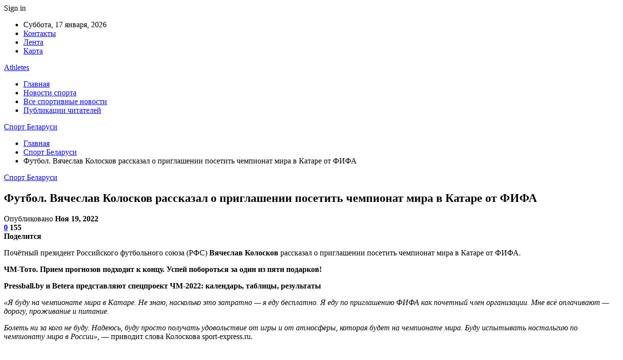

--- FILE ---
content_type: text/html; charset=UTF-8
request_url: https://athletes.by/fytbol-viacheslav-koloskov-rasskazal-o-priglashenii-posetit-chempionat-mira-v-katare-ot-fifa.html
body_size: 26383
content:
	<!DOCTYPE html>
		<!--[if IE 8]>
	<html class="ie ie8" dir="ltr" lang="ru-RU" prefix="og: https://ogp.me/ns#"> <![endif]-->
	<!--[if IE 9]>
	<html class="ie ie9" dir="ltr" lang="ru-RU" prefix="og: https://ogp.me/ns#"> <![endif]-->
	<!--[if gt IE 9]><!-->
<html dir="ltr" lang="ru-RU" prefix="og: https://ogp.me/ns#"> <!--<![endif]-->
	<head>
				<meta charset="UTF-8">
		<meta http-equiv="X-UA-Compatible" content="IE=edge">
		<meta name="viewport" content="width=device-width, initial-scale=1.0">
		<link rel="pingback" href="https://athletes.by/xmlrpc.php"/>

		<title>Футбол. Вячеслав Колосков рассказал о приглашении посетить чемпионат мира в Катаре от ФИФА | Спорт Беларуси</title>

		<!-- All in One SEO 4.9.3 - aioseo.com -->
	<meta name="description" content="Почётный президент Российского футбольного союза (РФС) Вячеслав Колосков рассказал о приглашении посетить чемпионат мира в Катаре от ФИФА. ЧМ-Тото. Прием прогнозов подходит к концу. Успей побороться за один из пяти подарков! Pressball.by и Betera представляют спецпроект ЧМ-2022: календарь, таблицы, результаты &quot;Я буду на чемпионате мира в Катаре. Не знаю, насколько это затратно — я еду" />
	<meta name="robots" content="max-snippet:-1, max-image-preview:large, max-video-preview:-1" />
	<meta name="author" content="admin"/>
	<link rel="canonical" href="https://athletes.by/fytbol-viacheslav-koloskov-rasskazal-o-priglashenii-posetit-chempionat-mira-v-katare-ot-fifa.html" />
	<meta name="generator" content="All in One SEO (AIOSEO) 4.9.3" />
		<meta property="og:locale" content="ru_RU" />
		<meta property="og:site_name" content="Спорт Беларуси |" />
		<meta property="og:type" content="article" />
		<meta property="og:title" content="Футбол. Вячеслав Колосков рассказал о приглашении посетить чемпионат мира в Катаре от ФИФА | Спорт Беларуси" />
		<meta property="og:description" content="Почётный президент Российского футбольного союза (РФС) Вячеслав Колосков рассказал о приглашении посетить чемпионат мира в Катаре от ФИФА. ЧМ-Тото. Прием прогнозов подходит к концу. Успей побороться за один из пяти подарков! Pressball.by и Betera представляют спецпроект ЧМ-2022: календарь, таблицы, результаты &quot;Я буду на чемпионате мира в Катаре. Не знаю, насколько это затратно — я еду" />
		<meta property="og:url" content="https://athletes.by/fytbol-viacheslav-koloskov-rasskazal-o-priglashenii-posetit-chempionat-mira-v-katare-ot-fifa.html" />
		<meta property="article:published_time" content="2022-11-19T12:54:30+00:00" />
		<meta property="article:modified_time" content="2022-11-19T12:54:30+00:00" />
		<meta name="twitter:card" content="summary" />
		<meta name="twitter:title" content="Футбол. Вячеслав Колосков рассказал о приглашении посетить чемпионат мира в Катаре от ФИФА | Спорт Беларуси" />
		<meta name="twitter:description" content="Почётный президент Российского футбольного союза (РФС) Вячеслав Колосков рассказал о приглашении посетить чемпионат мира в Катаре от ФИФА. ЧМ-Тото. Прием прогнозов подходит к концу. Успей побороться за один из пяти подарков! Pressball.by и Betera представляют спецпроект ЧМ-2022: календарь, таблицы, результаты &quot;Я буду на чемпионате мира в Катаре. Не знаю, насколько это затратно — я еду" />
		<script type="application/ld+json" class="aioseo-schema">
			{"@context":"https:\/\/schema.org","@graph":[{"@type":"Article","@id":"https:\/\/athletes.by\/fytbol-viacheslav-koloskov-rasskazal-o-priglashenii-posetit-chempionat-mira-v-katare-ot-fifa.html#article","name":"\u0424\u0443\u0442\u0431\u043e\u043b. \u0412\u044f\u0447\u0435\u0441\u043b\u0430\u0432 \u041a\u043e\u043b\u043e\u0441\u043a\u043e\u0432 \u0440\u0430\u0441\u0441\u043a\u0430\u0437\u0430\u043b \u043e \u043f\u0440\u0438\u0433\u043b\u0430\u0448\u0435\u043d\u0438\u0438 \u043f\u043e\u0441\u0435\u0442\u0438\u0442\u044c \u0447\u0435\u043c\u043f\u0438\u043e\u043d\u0430\u0442 \u043c\u0438\u0440\u0430 \u0432 \u041a\u0430\u0442\u0430\u0440\u0435 \u043e\u0442 \u0424\u0418\u0424\u0410 | \u0421\u043f\u043e\u0440\u0442 \u0411\u0435\u043b\u0430\u0440\u0443\u0441\u0438","headline":"\u0424\u0443\u0442\u0431\u043e\u043b.  \u0412\u044f\u0447\u0435\u0441\u043b\u0430\u0432 \u041a\u043e\u043b\u043e\u0441\u043a\u043e\u0432 \u0440\u0430\u0441\u0441\u043a\u0430\u0437\u0430\u043b \u043e \u043f\u0440\u0438\u0433\u043b\u0430\u0448\u0435\u043d\u0438\u0438 \u043f\u043e\u0441\u0435\u0442\u0438\u0442\u044c \u0447\u0435\u043c\u043f\u0438\u043e\u043d\u0430\u0442 \u043c\u0438\u0440\u0430 \u0432 \u041a\u0430\u0442\u0430\u0440\u0435 \u043e\u0442 \u0424\u0418\u0424\u0410\r\n\u00a0","author":{"@id":"https:\/\/athletes.by\/author\/admin#author"},"publisher":{"@id":"https:\/\/athletes.by\/#organization"},"image":{"@type":"ImageObject","url":"https:\/\/athletes.by\/wp-content\/uploads\/2022\/11\/4f330462b882b6b650fc04d8b329f581.jpg","width":600,"height":399},"datePublished":"2022-11-19T15:54:30+03:00","dateModified":"2022-11-19T15:54:30+03:00","inLanguage":"ru-RU","mainEntityOfPage":{"@id":"https:\/\/athletes.by\/fytbol-viacheslav-koloskov-rasskazal-o-priglashenii-posetit-chempionat-mira-v-katare-ot-fifa.html#webpage"},"isPartOf":{"@id":"https:\/\/athletes.by\/fytbol-viacheslav-koloskov-rasskazal-o-priglashenii-posetit-chempionat-mira-v-katare-ot-fifa.html#webpage"},"articleSection":"\u0421\u043f\u043e\u0440\u0442 \u0411\u0435\u043b\u0430\u0440\u0443\u0441\u0438"},{"@type":"BreadcrumbList","@id":"https:\/\/athletes.by\/fytbol-viacheslav-koloskov-rasskazal-o-priglashenii-posetit-chempionat-mira-v-katare-ot-fifa.html#breadcrumblist","itemListElement":[{"@type":"ListItem","@id":"https:\/\/athletes.by#listItem","position":1,"name":"\u0413\u043b\u0430\u0432\u043d\u0430\u044f","item":"https:\/\/athletes.by","nextItem":{"@type":"ListItem","@id":"https:\/\/athletes.by\/category\/sport-belarusi#listItem","name":"\u0421\u043f\u043e\u0440\u0442 \u0411\u0435\u043b\u0430\u0440\u0443\u0441\u0438"}},{"@type":"ListItem","@id":"https:\/\/athletes.by\/category\/sport-belarusi#listItem","position":2,"name":"\u0421\u043f\u043e\u0440\u0442 \u0411\u0435\u043b\u0430\u0440\u0443\u0441\u0438","item":"https:\/\/athletes.by\/category\/sport-belarusi","nextItem":{"@type":"ListItem","@id":"https:\/\/athletes.by\/fytbol-viacheslav-koloskov-rasskazal-o-priglashenii-posetit-chempionat-mira-v-katare-ot-fifa.html#listItem","name":"\u0424\u0443\u0442\u0431\u043e\u043b.  \u0412\u044f\u0447\u0435\u0441\u043b\u0430\u0432 \u041a\u043e\u043b\u043e\u0441\u043a\u043e\u0432 \u0440\u0430\u0441\u0441\u043a\u0430\u0437\u0430\u043b \u043e \u043f\u0440\u0438\u0433\u043b\u0430\u0448\u0435\u043d\u0438\u0438 \u043f\u043e\u0441\u0435\u0442\u0438\u0442\u044c \u0447\u0435\u043c\u043f\u0438\u043e\u043d\u0430\u0442 \u043c\u0438\u0440\u0430 \u0432 \u041a\u0430\u0442\u0430\u0440\u0435 \u043e\u0442 \u0424\u0418\u0424\u0410\r\n\u00a0"},"previousItem":{"@type":"ListItem","@id":"https:\/\/athletes.by#listItem","name":"\u0413\u043b\u0430\u0432\u043d\u0430\u044f"}},{"@type":"ListItem","@id":"https:\/\/athletes.by\/fytbol-viacheslav-koloskov-rasskazal-o-priglashenii-posetit-chempionat-mira-v-katare-ot-fifa.html#listItem","position":3,"name":"\u0424\u0443\u0442\u0431\u043e\u043b.  \u0412\u044f\u0447\u0435\u0441\u043b\u0430\u0432 \u041a\u043e\u043b\u043e\u0441\u043a\u043e\u0432 \u0440\u0430\u0441\u0441\u043a\u0430\u0437\u0430\u043b \u043e \u043f\u0440\u0438\u0433\u043b\u0430\u0448\u0435\u043d\u0438\u0438 \u043f\u043e\u0441\u0435\u0442\u0438\u0442\u044c \u0447\u0435\u043c\u043f\u0438\u043e\u043d\u0430\u0442 \u043c\u0438\u0440\u0430 \u0432 \u041a\u0430\u0442\u0430\u0440\u0435 \u043e\u0442 \u0424\u0418\u0424\u0410\r\n\u00a0","previousItem":{"@type":"ListItem","@id":"https:\/\/athletes.by\/category\/sport-belarusi#listItem","name":"\u0421\u043f\u043e\u0440\u0442 \u0411\u0435\u043b\u0430\u0440\u0443\u0441\u0438"}}]},{"@type":"Organization","@id":"https:\/\/athletes.by\/#organization","name":"\u0421\u043f\u043e\u0440\u0442 \u0411\u0435\u043b\u0430\u0440\u0443\u0441\u0438","url":"https:\/\/athletes.by\/"},{"@type":"Person","@id":"https:\/\/athletes.by\/author\/admin#author","url":"https:\/\/athletes.by\/author\/admin","name":"admin","image":{"@type":"ImageObject","@id":"https:\/\/athletes.by\/fytbol-viacheslav-koloskov-rasskazal-o-priglashenii-posetit-chempionat-mira-v-katare-ot-fifa.html#authorImage","url":"https:\/\/secure.gravatar.com\/avatar\/312cdcf38b28165683a140e612e3f9539f86d26244a3dfc71ba6b2cdead2a3eb?s=96&d=mm&r=g","width":96,"height":96,"caption":"admin"}},{"@type":"WebPage","@id":"https:\/\/athletes.by\/fytbol-viacheslav-koloskov-rasskazal-o-priglashenii-posetit-chempionat-mira-v-katare-ot-fifa.html#webpage","url":"https:\/\/athletes.by\/fytbol-viacheslav-koloskov-rasskazal-o-priglashenii-posetit-chempionat-mira-v-katare-ot-fifa.html","name":"\u0424\u0443\u0442\u0431\u043e\u043b. \u0412\u044f\u0447\u0435\u0441\u043b\u0430\u0432 \u041a\u043e\u043b\u043e\u0441\u043a\u043e\u0432 \u0440\u0430\u0441\u0441\u043a\u0430\u0437\u0430\u043b \u043e \u043f\u0440\u0438\u0433\u043b\u0430\u0448\u0435\u043d\u0438\u0438 \u043f\u043e\u0441\u0435\u0442\u0438\u0442\u044c \u0447\u0435\u043c\u043f\u0438\u043e\u043d\u0430\u0442 \u043c\u0438\u0440\u0430 \u0432 \u041a\u0430\u0442\u0430\u0440\u0435 \u043e\u0442 \u0424\u0418\u0424\u0410 | \u0421\u043f\u043e\u0440\u0442 \u0411\u0435\u043b\u0430\u0440\u0443\u0441\u0438","description":"\u041f\u043e\u0447\u0451\u0442\u043d\u044b\u0439 \u043f\u0440\u0435\u0437\u0438\u0434\u0435\u043d\u0442 \u0420\u043e\u0441\u0441\u0438\u0439\u0441\u043a\u043e\u0433\u043e \u0444\u0443\u0442\u0431\u043e\u043b\u044c\u043d\u043e\u0433\u043e \u0441\u043e\u044e\u0437\u0430 (\u0420\u0424\u0421) \u0412\u044f\u0447\u0435\u0441\u043b\u0430\u0432 \u041a\u043e\u043b\u043e\u0441\u043a\u043e\u0432 \u0440\u0430\u0441\u0441\u043a\u0430\u0437\u0430\u043b \u043e \u043f\u0440\u0438\u0433\u043b\u0430\u0448\u0435\u043d\u0438\u0438 \u043f\u043e\u0441\u0435\u0442\u0438\u0442\u044c \u0447\u0435\u043c\u043f\u0438\u043e\u043d\u0430\u0442 \u043c\u0438\u0440\u0430 \u0432 \u041a\u0430\u0442\u0430\u0440\u0435 \u043e\u0442 \u0424\u0418\u0424\u0410. \u0427\u041c-\u0422\u043e\u0442\u043e. \u041f\u0440\u0438\u0435\u043c \u043f\u0440\u043e\u0433\u043d\u043e\u0437\u043e\u0432 \u043f\u043e\u0434\u0445\u043e\u0434\u0438\u0442 \u043a \u043a\u043e\u043d\u0446\u0443. \u0423\u0441\u043f\u0435\u0439 \u043f\u043e\u0431\u043e\u0440\u043e\u0442\u044c\u0441\u044f \u0437\u0430 \u043e\u0434\u0438\u043d \u0438\u0437 \u043f\u044f\u0442\u0438 \u043f\u043e\u0434\u0430\u0440\u043a\u043e\u0432! Pressball.by \u0438 Betera \u043f\u0440\u0435\u0434\u0441\u0442\u0430\u0432\u043b\u044f\u044e\u0442 \u0441\u043f\u0435\u0446\u043f\u0440\u043e\u0435\u043a\u0442 \u0427\u041c-2022: \u043a\u0430\u043b\u0435\u043d\u0434\u0430\u0440\u044c, \u0442\u0430\u0431\u043b\u0438\u0446\u044b, \u0440\u0435\u0437\u0443\u043b\u044c\u0442\u0430\u0442\u044b \"\u042f \u0431\u0443\u0434\u0443 \u043d\u0430 \u0447\u0435\u043c\u043f\u0438\u043e\u043d\u0430\u0442\u0435 \u043c\u0438\u0440\u0430 \u0432 \u041a\u0430\u0442\u0430\u0440\u0435. \u041d\u0435 \u0437\u043d\u0430\u044e, \u043d\u0430\u0441\u043a\u043e\u043b\u044c\u043a\u043e \u044d\u0442\u043e \u0437\u0430\u0442\u0440\u0430\u0442\u043d\u043e \u2014 \u044f \u0435\u0434\u0443","inLanguage":"ru-RU","isPartOf":{"@id":"https:\/\/athletes.by\/#website"},"breadcrumb":{"@id":"https:\/\/athletes.by\/fytbol-viacheslav-koloskov-rasskazal-o-priglashenii-posetit-chempionat-mira-v-katare-ot-fifa.html#breadcrumblist"},"author":{"@id":"https:\/\/athletes.by\/author\/admin#author"},"creator":{"@id":"https:\/\/athletes.by\/author\/admin#author"},"image":{"@type":"ImageObject","url":"https:\/\/athletes.by\/wp-content\/uploads\/2022\/11\/4f330462b882b6b650fc04d8b329f581.jpg","@id":"https:\/\/athletes.by\/fytbol-viacheslav-koloskov-rasskazal-o-priglashenii-posetit-chempionat-mira-v-katare-ot-fifa.html\/#mainImage","width":600,"height":399},"primaryImageOfPage":{"@id":"https:\/\/athletes.by\/fytbol-viacheslav-koloskov-rasskazal-o-priglashenii-posetit-chempionat-mira-v-katare-ot-fifa.html#mainImage"},"datePublished":"2022-11-19T15:54:30+03:00","dateModified":"2022-11-19T15:54:30+03:00"},{"@type":"WebSite","@id":"https:\/\/athletes.by\/#website","url":"https:\/\/athletes.by\/","name":"\u0421\u043f\u043e\u0440\u0442 \u0411\u0435\u043b\u0430\u0440\u0443\u0441\u0438","inLanguage":"ru-RU","publisher":{"@id":"https:\/\/athletes.by\/#organization"}}]}
		</script>
		<!-- All in One SEO -->


<!-- Better Open Graph, Schema.org & Twitter Integration -->
<meta property="og:locale" content="ru_ru"/>
<meta property="og:site_name" content="Спорт Беларуси"/>
<meta property="og:url" content="https://athletes.by/fytbol-viacheslav-koloskov-rasskazal-o-priglashenii-posetit-chempionat-mira-v-katare-ot-fifa.html"/>
<meta property="og:title" content="Футбол.  Вячеслав Колосков рассказал о приглашении посетить чемпионат мира в Катаре от ФИФА
 "/>
<meta property="og:image" content="https://athletes.by/wp-content/uploads/2022/11/4f330462b882b6b650fc04d8b329f581.jpg"/>
<meta property="article:section" content="Спорт Беларуси"/>
<meta property="og:description" content="Почётный президент Российского футбольного союза (РФС) Вячеслав Колосков рассказал о приглашении посетить чемпионат мира в Катаре от ФИФА.  ЧМ-Тото. Прием прогнозов подходит к концу. Успей побороться за один из пяти подарков!  Pressball.by и Betera п"/>
<meta property="og:type" content="article"/>
<meta name="twitter:card" content="summary"/>
<meta name="twitter:url" content="https://athletes.by/fytbol-viacheslav-koloskov-rasskazal-o-priglashenii-posetit-chempionat-mira-v-katare-ot-fifa.html"/>
<meta name="twitter:title" content="Футбол.  Вячеслав Колосков рассказал о приглашении посетить чемпионат мира в Катаре от ФИФА
 "/>
<meta name="twitter:description" content="Почётный президент Российского футбольного союза (РФС) Вячеслав Колосков рассказал о приглашении посетить чемпионат мира в Катаре от ФИФА.  ЧМ-Тото. Прием прогнозов подходит к концу. Успей побороться за один из пяти подарков!  Pressball.by и Betera п"/>
<meta name="twitter:image" content="https://athletes.by/wp-content/uploads/2022/11/4f330462b882b6b650fc04d8b329f581.jpg"/>
<!-- / Better Open Graph, Schema.org & Twitter Integration. -->
<link rel='dns-prefetch' href='//fonts.googleapis.com' />
<link rel='dns-prefetch' href='//www.googletagmanager.com' />
<link rel="alternate" type="application/rss+xml" title="Спорт Беларуси &raquo; Лента" href="https://athletes.by/feed" />
<link rel="alternate" type="application/rss+xml" title="Спорт Беларуси &raquo; Лента комментариев" href="https://athletes.by/comments/feed" />
<link rel="alternate" type="application/rss+xml" title="Спорт Беларуси &raquo; Лента комментариев к &laquo;Футбол.  Вячеслав Колосков рассказал о приглашении посетить чемпионат мира в Катаре от ФИФА
 &raquo;" href="https://athletes.by/fytbol-viacheslav-koloskov-rasskazal-o-priglashenii-posetit-chempionat-mira-v-katare-ot-fifa.html/feed" />
<link rel="alternate" title="oEmbed (JSON)" type="application/json+oembed" href="https://athletes.by/wp-json/oembed/1.0/embed?url=https%3A%2F%2Fathletes.by%2Ffytbol-viacheslav-koloskov-rasskazal-o-priglashenii-posetit-chempionat-mira-v-katare-ot-fifa.html" />
<link rel="alternate" title="oEmbed (XML)" type="text/xml+oembed" href="https://athletes.by/wp-json/oembed/1.0/embed?url=https%3A%2F%2Fathletes.by%2Ffytbol-viacheslav-koloskov-rasskazal-o-priglashenii-posetit-chempionat-mira-v-katare-ot-fifa.html&#038;format=xml" />
<style id='wp-img-auto-sizes-contain-inline-css' type='text/css'>
img:is([sizes=auto i],[sizes^="auto," i]){contain-intrinsic-size:3000px 1500px}
/*# sourceURL=wp-img-auto-sizes-contain-inline-css */
</style>
<style id='wp-emoji-styles-inline-css' type='text/css'>

	img.wp-smiley, img.emoji {
		display: inline !important;
		border: none !important;
		box-shadow: none !important;
		height: 1em !important;
		width: 1em !important;
		margin: 0 0.07em !important;
		vertical-align: -0.1em !important;
		background: none !important;
		padding: 0 !important;
	}
/*# sourceURL=wp-emoji-styles-inline-css */
</style>
<style id='wp-block-library-inline-css' type='text/css'>
:root{--wp-block-synced-color:#7a00df;--wp-block-synced-color--rgb:122,0,223;--wp-bound-block-color:var(--wp-block-synced-color);--wp-editor-canvas-background:#ddd;--wp-admin-theme-color:#007cba;--wp-admin-theme-color--rgb:0,124,186;--wp-admin-theme-color-darker-10:#006ba1;--wp-admin-theme-color-darker-10--rgb:0,107,160.5;--wp-admin-theme-color-darker-20:#005a87;--wp-admin-theme-color-darker-20--rgb:0,90,135;--wp-admin-border-width-focus:2px}@media (min-resolution:192dpi){:root{--wp-admin-border-width-focus:1.5px}}.wp-element-button{cursor:pointer}:root .has-very-light-gray-background-color{background-color:#eee}:root .has-very-dark-gray-background-color{background-color:#313131}:root .has-very-light-gray-color{color:#eee}:root .has-very-dark-gray-color{color:#313131}:root .has-vivid-green-cyan-to-vivid-cyan-blue-gradient-background{background:linear-gradient(135deg,#00d084,#0693e3)}:root .has-purple-crush-gradient-background{background:linear-gradient(135deg,#34e2e4,#4721fb 50%,#ab1dfe)}:root .has-hazy-dawn-gradient-background{background:linear-gradient(135deg,#faaca8,#dad0ec)}:root .has-subdued-olive-gradient-background{background:linear-gradient(135deg,#fafae1,#67a671)}:root .has-atomic-cream-gradient-background{background:linear-gradient(135deg,#fdd79a,#004a59)}:root .has-nightshade-gradient-background{background:linear-gradient(135deg,#330968,#31cdcf)}:root .has-midnight-gradient-background{background:linear-gradient(135deg,#020381,#2874fc)}:root{--wp--preset--font-size--normal:16px;--wp--preset--font-size--huge:42px}.has-regular-font-size{font-size:1em}.has-larger-font-size{font-size:2.625em}.has-normal-font-size{font-size:var(--wp--preset--font-size--normal)}.has-huge-font-size{font-size:var(--wp--preset--font-size--huge)}.has-text-align-center{text-align:center}.has-text-align-left{text-align:left}.has-text-align-right{text-align:right}.has-fit-text{white-space:nowrap!important}#end-resizable-editor-section{display:none}.aligncenter{clear:both}.items-justified-left{justify-content:flex-start}.items-justified-center{justify-content:center}.items-justified-right{justify-content:flex-end}.items-justified-space-between{justify-content:space-between}.screen-reader-text{border:0;clip-path:inset(50%);height:1px;margin:-1px;overflow:hidden;padding:0;position:absolute;width:1px;word-wrap:normal!important}.screen-reader-text:focus{background-color:#ddd;clip-path:none;color:#444;display:block;font-size:1em;height:auto;left:5px;line-height:normal;padding:15px 23px 14px;text-decoration:none;top:5px;width:auto;z-index:100000}html :where(.has-border-color){border-style:solid}html :where([style*=border-top-color]){border-top-style:solid}html :where([style*=border-right-color]){border-right-style:solid}html :where([style*=border-bottom-color]){border-bottom-style:solid}html :where([style*=border-left-color]){border-left-style:solid}html :where([style*=border-width]){border-style:solid}html :where([style*=border-top-width]){border-top-style:solid}html :where([style*=border-right-width]){border-right-style:solid}html :where([style*=border-bottom-width]){border-bottom-style:solid}html :where([style*=border-left-width]){border-left-style:solid}html :where(img[class*=wp-image-]){height:auto;max-width:100%}:where(figure){margin:0 0 1em}html :where(.is-position-sticky){--wp-admin--admin-bar--position-offset:var(--wp-admin--admin-bar--height,0px)}@media screen and (max-width:600px){html :where(.is-position-sticky){--wp-admin--admin-bar--position-offset:0px}}

/*# sourceURL=wp-block-library-inline-css */
</style><style id='global-styles-inline-css' type='text/css'>
:root{--wp--preset--aspect-ratio--square: 1;--wp--preset--aspect-ratio--4-3: 4/3;--wp--preset--aspect-ratio--3-4: 3/4;--wp--preset--aspect-ratio--3-2: 3/2;--wp--preset--aspect-ratio--2-3: 2/3;--wp--preset--aspect-ratio--16-9: 16/9;--wp--preset--aspect-ratio--9-16: 9/16;--wp--preset--color--black: #000000;--wp--preset--color--cyan-bluish-gray: #abb8c3;--wp--preset--color--white: #ffffff;--wp--preset--color--pale-pink: #f78da7;--wp--preset--color--vivid-red: #cf2e2e;--wp--preset--color--luminous-vivid-orange: #ff6900;--wp--preset--color--luminous-vivid-amber: #fcb900;--wp--preset--color--light-green-cyan: #7bdcb5;--wp--preset--color--vivid-green-cyan: #00d084;--wp--preset--color--pale-cyan-blue: #8ed1fc;--wp--preset--color--vivid-cyan-blue: #0693e3;--wp--preset--color--vivid-purple: #9b51e0;--wp--preset--gradient--vivid-cyan-blue-to-vivid-purple: linear-gradient(135deg,rgb(6,147,227) 0%,rgb(155,81,224) 100%);--wp--preset--gradient--light-green-cyan-to-vivid-green-cyan: linear-gradient(135deg,rgb(122,220,180) 0%,rgb(0,208,130) 100%);--wp--preset--gradient--luminous-vivid-amber-to-luminous-vivid-orange: linear-gradient(135deg,rgb(252,185,0) 0%,rgb(255,105,0) 100%);--wp--preset--gradient--luminous-vivid-orange-to-vivid-red: linear-gradient(135deg,rgb(255,105,0) 0%,rgb(207,46,46) 100%);--wp--preset--gradient--very-light-gray-to-cyan-bluish-gray: linear-gradient(135deg,rgb(238,238,238) 0%,rgb(169,184,195) 100%);--wp--preset--gradient--cool-to-warm-spectrum: linear-gradient(135deg,rgb(74,234,220) 0%,rgb(151,120,209) 20%,rgb(207,42,186) 40%,rgb(238,44,130) 60%,rgb(251,105,98) 80%,rgb(254,248,76) 100%);--wp--preset--gradient--blush-light-purple: linear-gradient(135deg,rgb(255,206,236) 0%,rgb(152,150,240) 100%);--wp--preset--gradient--blush-bordeaux: linear-gradient(135deg,rgb(254,205,165) 0%,rgb(254,45,45) 50%,rgb(107,0,62) 100%);--wp--preset--gradient--luminous-dusk: linear-gradient(135deg,rgb(255,203,112) 0%,rgb(199,81,192) 50%,rgb(65,88,208) 100%);--wp--preset--gradient--pale-ocean: linear-gradient(135deg,rgb(255,245,203) 0%,rgb(182,227,212) 50%,rgb(51,167,181) 100%);--wp--preset--gradient--electric-grass: linear-gradient(135deg,rgb(202,248,128) 0%,rgb(113,206,126) 100%);--wp--preset--gradient--midnight: linear-gradient(135deg,rgb(2,3,129) 0%,rgb(40,116,252) 100%);--wp--preset--font-size--small: 13px;--wp--preset--font-size--medium: 20px;--wp--preset--font-size--large: 36px;--wp--preset--font-size--x-large: 42px;--wp--preset--spacing--20: 0.44rem;--wp--preset--spacing--30: 0.67rem;--wp--preset--spacing--40: 1rem;--wp--preset--spacing--50: 1.5rem;--wp--preset--spacing--60: 2.25rem;--wp--preset--spacing--70: 3.38rem;--wp--preset--spacing--80: 5.06rem;--wp--preset--shadow--natural: 6px 6px 9px rgba(0, 0, 0, 0.2);--wp--preset--shadow--deep: 12px 12px 50px rgba(0, 0, 0, 0.4);--wp--preset--shadow--sharp: 6px 6px 0px rgba(0, 0, 0, 0.2);--wp--preset--shadow--outlined: 6px 6px 0px -3px rgb(255, 255, 255), 6px 6px rgb(0, 0, 0);--wp--preset--shadow--crisp: 6px 6px 0px rgb(0, 0, 0);}:where(.is-layout-flex){gap: 0.5em;}:where(.is-layout-grid){gap: 0.5em;}body .is-layout-flex{display: flex;}.is-layout-flex{flex-wrap: wrap;align-items: center;}.is-layout-flex > :is(*, div){margin: 0;}body .is-layout-grid{display: grid;}.is-layout-grid > :is(*, div){margin: 0;}:where(.wp-block-columns.is-layout-flex){gap: 2em;}:where(.wp-block-columns.is-layout-grid){gap: 2em;}:where(.wp-block-post-template.is-layout-flex){gap: 1.25em;}:where(.wp-block-post-template.is-layout-grid){gap: 1.25em;}.has-black-color{color: var(--wp--preset--color--black) !important;}.has-cyan-bluish-gray-color{color: var(--wp--preset--color--cyan-bluish-gray) !important;}.has-white-color{color: var(--wp--preset--color--white) !important;}.has-pale-pink-color{color: var(--wp--preset--color--pale-pink) !important;}.has-vivid-red-color{color: var(--wp--preset--color--vivid-red) !important;}.has-luminous-vivid-orange-color{color: var(--wp--preset--color--luminous-vivid-orange) !important;}.has-luminous-vivid-amber-color{color: var(--wp--preset--color--luminous-vivid-amber) !important;}.has-light-green-cyan-color{color: var(--wp--preset--color--light-green-cyan) !important;}.has-vivid-green-cyan-color{color: var(--wp--preset--color--vivid-green-cyan) !important;}.has-pale-cyan-blue-color{color: var(--wp--preset--color--pale-cyan-blue) !important;}.has-vivid-cyan-blue-color{color: var(--wp--preset--color--vivid-cyan-blue) !important;}.has-vivid-purple-color{color: var(--wp--preset--color--vivid-purple) !important;}.has-black-background-color{background-color: var(--wp--preset--color--black) !important;}.has-cyan-bluish-gray-background-color{background-color: var(--wp--preset--color--cyan-bluish-gray) !important;}.has-white-background-color{background-color: var(--wp--preset--color--white) !important;}.has-pale-pink-background-color{background-color: var(--wp--preset--color--pale-pink) !important;}.has-vivid-red-background-color{background-color: var(--wp--preset--color--vivid-red) !important;}.has-luminous-vivid-orange-background-color{background-color: var(--wp--preset--color--luminous-vivid-orange) !important;}.has-luminous-vivid-amber-background-color{background-color: var(--wp--preset--color--luminous-vivid-amber) !important;}.has-light-green-cyan-background-color{background-color: var(--wp--preset--color--light-green-cyan) !important;}.has-vivid-green-cyan-background-color{background-color: var(--wp--preset--color--vivid-green-cyan) !important;}.has-pale-cyan-blue-background-color{background-color: var(--wp--preset--color--pale-cyan-blue) !important;}.has-vivid-cyan-blue-background-color{background-color: var(--wp--preset--color--vivid-cyan-blue) !important;}.has-vivid-purple-background-color{background-color: var(--wp--preset--color--vivid-purple) !important;}.has-black-border-color{border-color: var(--wp--preset--color--black) !important;}.has-cyan-bluish-gray-border-color{border-color: var(--wp--preset--color--cyan-bluish-gray) !important;}.has-white-border-color{border-color: var(--wp--preset--color--white) !important;}.has-pale-pink-border-color{border-color: var(--wp--preset--color--pale-pink) !important;}.has-vivid-red-border-color{border-color: var(--wp--preset--color--vivid-red) !important;}.has-luminous-vivid-orange-border-color{border-color: var(--wp--preset--color--luminous-vivid-orange) !important;}.has-luminous-vivid-amber-border-color{border-color: var(--wp--preset--color--luminous-vivid-amber) !important;}.has-light-green-cyan-border-color{border-color: var(--wp--preset--color--light-green-cyan) !important;}.has-vivid-green-cyan-border-color{border-color: var(--wp--preset--color--vivid-green-cyan) !important;}.has-pale-cyan-blue-border-color{border-color: var(--wp--preset--color--pale-cyan-blue) !important;}.has-vivid-cyan-blue-border-color{border-color: var(--wp--preset--color--vivid-cyan-blue) !important;}.has-vivid-purple-border-color{border-color: var(--wp--preset--color--vivid-purple) !important;}.has-vivid-cyan-blue-to-vivid-purple-gradient-background{background: var(--wp--preset--gradient--vivid-cyan-blue-to-vivid-purple) !important;}.has-light-green-cyan-to-vivid-green-cyan-gradient-background{background: var(--wp--preset--gradient--light-green-cyan-to-vivid-green-cyan) !important;}.has-luminous-vivid-amber-to-luminous-vivid-orange-gradient-background{background: var(--wp--preset--gradient--luminous-vivid-amber-to-luminous-vivid-orange) !important;}.has-luminous-vivid-orange-to-vivid-red-gradient-background{background: var(--wp--preset--gradient--luminous-vivid-orange-to-vivid-red) !important;}.has-very-light-gray-to-cyan-bluish-gray-gradient-background{background: var(--wp--preset--gradient--very-light-gray-to-cyan-bluish-gray) !important;}.has-cool-to-warm-spectrum-gradient-background{background: var(--wp--preset--gradient--cool-to-warm-spectrum) !important;}.has-blush-light-purple-gradient-background{background: var(--wp--preset--gradient--blush-light-purple) !important;}.has-blush-bordeaux-gradient-background{background: var(--wp--preset--gradient--blush-bordeaux) !important;}.has-luminous-dusk-gradient-background{background: var(--wp--preset--gradient--luminous-dusk) !important;}.has-pale-ocean-gradient-background{background: var(--wp--preset--gradient--pale-ocean) !important;}.has-electric-grass-gradient-background{background: var(--wp--preset--gradient--electric-grass) !important;}.has-midnight-gradient-background{background: var(--wp--preset--gradient--midnight) !important;}.has-small-font-size{font-size: var(--wp--preset--font-size--small) !important;}.has-medium-font-size{font-size: var(--wp--preset--font-size--medium) !important;}.has-large-font-size{font-size: var(--wp--preset--font-size--large) !important;}.has-x-large-font-size{font-size: var(--wp--preset--font-size--x-large) !important;}
/*# sourceURL=global-styles-inline-css */
</style>

<style id='classic-theme-styles-inline-css' type='text/css'>
/*! This file is auto-generated */
.wp-block-button__link{color:#fff;background-color:#32373c;border-radius:9999px;box-shadow:none;text-decoration:none;padding:calc(.667em + 2px) calc(1.333em + 2px);font-size:1.125em}.wp-block-file__button{background:#32373c;color:#fff;text-decoration:none}
/*# sourceURL=/wp-includes/css/classic-themes.min.css */
</style>
<link rel='stylesheet' id='contact-form-7-css' href='https://athletes.by/wp-content/plugins/contact-form-7/includes/css/styles.css?ver=6.1.4' type='text/css' media='all' />
<link rel='stylesheet' id='bf-slick-css' href='https://athletes.by/wp-content/themes/publisher/includes/libs/better-framework/assets/css/slick.min.css?ver=3.10.22' type='text/css' media='all' />
<link rel='stylesheet' id='pretty-photo-css' href='https://athletes.by/wp-content/themes/publisher/includes/libs/better-framework/assets/css/pretty-photo.min.css?ver=3.10.22' type='text/css' media='all' />
<link rel='stylesheet' id='bs-icons-css' href='https://athletes.by/wp-content/themes/publisher/includes/libs/better-framework/assets/css/bs-icons.css?ver=3.10.22' type='text/css' media='all' />
<link rel='stylesheet' id='theme-libs-css' href='https://athletes.by/wp-content/themes/publisher/css/theme-libs.min.css?ver=7.7.0' type='text/css' media='all' />
<link rel='stylesheet' id='fontawesome-css' href='https://athletes.by/wp-content/themes/publisher/includes/libs/better-framework/assets/css/font-awesome.min.css?ver=3.10.22' type='text/css' media='all' />
<link rel='stylesheet' id='publisher-css' href='https://athletes.by/wp-content/themes/publisher/style-7.7.0.min.css?ver=7.7.0' type='text/css' media='all' />
<link rel='stylesheet' id='better-framework-main-fonts-css' href='https://fonts.googleapis.com/css?family=Roboto:400,500,400italic&#038;subset=greek' type='text/css' media='all' />
<script type="text/javascript" src="https://athletes.by/wp-includes/js/jquery/jquery.min.js?ver=3.7.1" id="jquery-core-js"></script>
<script type="text/javascript" src="https://athletes.by/wp-includes/js/jquery/jquery-migrate.min.js?ver=3.4.1" id="jquery-migrate-js"></script>
<link rel="https://api.w.org/" href="https://athletes.by/wp-json/" /><link rel="alternate" title="JSON" type="application/json" href="https://athletes.by/wp-json/wp/v2/posts/42871" /><link rel="EditURI" type="application/rsd+xml" title="RSD" href="https://athletes.by/xmlrpc.php?rsd" />
<meta name="generator" content="WordPress 6.9" />
<link rel='shortlink' href='https://athletes.by/?p=42871' />
			<link rel="amphtml" href="https://athletes.by/amp/fytbol-viacheslav-koloskov-rasskazal-o-priglashenii-posetit-chempionat-mira-v-katare-ot-fifa.html"/>
			<meta name="generator" content="Site Kit by Google 1.166.0" /><script type="application/ld+json">{
    "@context": "http:\/\/schema.org\/",
    "@type": "Organization",
    "@id": "#organization",
    "url": "https:\/\/athletes.by\/",
    "name": "\u0421\u043f\u043e\u0440\u0442 \u0411\u0435\u043b\u0430\u0440\u0443\u0441\u0438",
    "description": ""
}</script>
<script type="application/ld+json">{
    "@context": "http:\/\/schema.org\/",
    "@type": "WebSite",
    "name": "\u0421\u043f\u043e\u0440\u0442 \u0411\u0435\u043b\u0430\u0440\u0443\u0441\u0438",
    "alternateName": "",
    "url": "https:\/\/athletes.by\/"
}</script>
<script type="application/ld+json">{
    "@context": "http:\/\/schema.org\/",
    "@type": "BlogPosting",
    "headline": "\u0424\u0443\u0442\u0431\u043e\u043b.  \u0412\u044f\u0447\u0435\u0441\u043b\u0430\u0432 \u041a\u043e\u043b\u043e\u0441\u043a\u043e\u0432 \u0440\u0430\u0441\u0441\u043a\u0430\u0437\u0430\u043b \u043e \u043f\u0440\u0438\u0433\u043b\u0430\u0448\u0435\u043d\u0438\u0438 \u043f\u043e\u0441\u0435\u0442\u0438\u0442\u044c \u0447\u0435\u043c\u043f\u0438\u043e\u043d\u0430\u0442 \u043c\u0438\u0440\u0430 \u0432 \u041a\u0430\u0442\u0430\u0440\u0435 \u043e\u0442 \u0424\u0418\u0424\u0410\r\n\u00a0",
    "description": "\u041f\u043e\u0447\u0451\u0442\u043d\u044b\u0439 \u043f\u0440\u0435\u0437\u0438\u0434\u0435\u043d\u0442 \u0420\u043e\u0441\u0441\u0438\u0439\u0441\u043a\u043e\u0433\u043e \u0444\u0443\u0442\u0431\u043e\u043b\u044c\u043d\u043e\u0433\u043e \u0441\u043e\u044e\u0437\u0430 (\u0420\u0424\u0421) \u0412\u044f\u0447\u0435\u0441\u043b\u0430\u0432 \u041a\u043e\u043b\u043e\u0441\u043a\u043e\u0432 \u0440\u0430\u0441\u0441\u043a\u0430\u0437\u0430\u043b \u043e \u043f\u0440\u0438\u0433\u043b\u0430\u0448\u0435\u043d\u0438\u0438 \u043f\u043e\u0441\u0435\u0442\u0438\u0442\u044c \u0447\u0435\u043c\u043f\u0438\u043e\u043d\u0430\u0442 \u043c\u0438\u0440\u0430 \u0432 \u041a\u0430\u0442\u0430\u0440\u0435 \u043e\u0442 \u0424\u0418\u0424\u0410.  \u0427\u041c-\u0422\u043e\u0442\u043e. \u041f\u0440\u0438\u0435\u043c \u043f\u0440\u043e\u0433\u043d\u043e\u0437\u043e\u0432 \u043f\u043e\u0434\u0445\u043e\u0434\u0438\u0442 \u043a \u043a\u043e\u043d\u0446\u0443. \u0423\u0441\u043f\u0435\u0439 \u043f\u043e\u0431\u043e\u0440\u043e\u0442\u044c\u0441\u044f \u0437\u0430 \u043e\u0434\u0438\u043d \u0438\u0437 \u043f\u044f\u0442\u0438 \u043f\u043e\u0434\u0430\u0440\u043a\u043e\u0432!  Pressball.by \u0438 Betera \u043f",
    "datePublished": "2022-11-19",
    "dateModified": "2022-11-19",
    "author": {
        "@type": "Person",
        "@id": "#person-admin",
        "name": "admin"
    },
    "image": {
        "@type": "ImageObject",
        "url": "https:\/\/athletes.by\/wp-content\/uploads\/2022\/11\/4f330462b882b6b650fc04d8b329f581.jpg",
        "width": 600,
        "height": 399
    },
    "interactionStatistic": [
        {
            "@type": "InteractionCounter",
            "interactionType": "http:\/\/schema.org\/CommentAction",
            "userInteractionCount": "0"
        }
    ],
    "publisher": {
        "@id": "#organization"
    },
    "mainEntityOfPage": "https:\/\/athletes.by\/fytbol-viacheslav-koloskov-rasskazal-o-priglashenii-posetit-chempionat-mira-v-katare-ot-fifa.html"
}</script>
<link rel='stylesheet' id='7.7.0-1765270791' href='https://athletes.by/wp-content/bs-booster-cache/08c50c9c8e0bfc7e1e3d86002ebd2ee5.css' type='text/css' media='all' />
<link rel="icon" href="https://athletes.by/wp-content/uploads/2022/08/cropped-athletes-32x32.jpg" sizes="32x32" />
<link rel="icon" href="https://athletes.by/wp-content/uploads/2022/08/cropped-athletes-192x192.jpg" sizes="192x192" />
<link rel="apple-touch-icon" href="https://athletes.by/wp-content/uploads/2022/08/cropped-athletes-180x180.jpg" />
<meta name="msapplication-TileImage" content="https://athletes.by/wp-content/uploads/2022/08/cropped-athletes-270x270.jpg" />
	</head>

<body class="wp-singular post-template-default single single-post postid-42871 single-format-standard wp-theme-publisher bs-theme bs-publisher bs-publisher-clean-magazine active-light-box active-top-line ltr close-rh page-layout-2-col-right full-width active-sticky-sidebar main-menu-sticky-smart single-prim-cat-96 single-cat-96  bs-ll-a" dir="ltr">
		<div class="main-wrap content-main-wrap">
			<header id="header" class="site-header header-style-2 boxed" itemscope="itemscope" itemtype="https://schema.org/WPHeader">

		<section class="topbar topbar-style-1 hidden-xs hidden-xs">
	<div class="content-wrap">
		<div class="container">
			<div class="topbar-inner clearfix">

									<div class="section-links">
													<a class="topbar-sign-in "
							   data-toggle="modal" data-target="#bsLoginModal">
								<i class="fa fa-user-circle"></i> Sign in							</a>

							<div class="modal sign-in-modal fade" id="bsLoginModal" tabindex="-1" role="dialog"
							     style="display: none">
								<div class="modal-dialog" role="document">
									<div class="modal-content">
											<span class="close-modal" data-dismiss="modal" aria-label="Close"><i
														class="fa fa-close"></i></span>
										<div class="modal-body">
											<div id="form_57781_" class="bs-shortcode bs-login-shortcode ">
		<div class="bs-login bs-type-login"  style="display:none">

					<div class="bs-login-panel bs-login-sign-panel bs-current-login-panel">
								<form name="loginform"
				      action="https://athletes.by/wp-login.php" method="post">

					
					<div class="login-header">
						<span class="login-icon fa fa-user-circle main-color"></span>
						<p>Welcome, Login to your account.</p>
					</div>
					
					<div class="login-field login-username">
						<input type="text" name="log" id="form_57781_user_login" class="input"
						       value="" size="20"
						       placeholder="Username or Email..." required/>
					</div>

					<div class="login-field login-password">
						<input type="password" name="pwd" id="form_57781_user_pass"
						       class="input"
						       value="" size="20" placeholder="Password..."
						       required/>
					</div>

					
					<div class="login-field">
						<a href="https://athletes.by/wp-login.php?action=lostpassword&redirect_to=https%3A%2F%2Fathletes.by%2Ffytbol-viacheslav-koloskov-rasskazal-o-priglashenii-posetit-chempionat-mira-v-katare-ot-fifa.html"
						   class="go-reset-panel">Forget password?</a>

													<span class="login-remember">
							<input class="remember-checkbox" name="rememberme" type="checkbox"
							       id="form_57781_rememberme"
							       value="forever"  />
							<label class="remember-label">Remember me</label>
						</span>
											</div>

					
					<div class="login-field login-submit">
						<input type="submit" name="wp-submit"
						       class="button-primary login-btn"
						       value="Log In"/>
						<input type="hidden" name="redirect_to" value="https://athletes.by/fytbol-viacheslav-koloskov-rasskazal-o-priglashenii-posetit-chempionat-mira-v-katare-ot-fifa.html"/>
					</div>

									</form>
			</div>

			<div class="bs-login-panel bs-login-reset-panel">

				<span class="go-login-panel"><i
							class="fa fa-angle-left"></i> Sign in</span>

				<div class="bs-login-reset-panel-inner">
					<div class="login-header">
						<span class="login-icon fa fa-support"></span>
						<p>Recover your password.</p>
						<p>A password will be e-mailed to you.</p>
					</div>
										<form name="lostpasswordform" id="form_57781_lostpasswordform"
					      action="https://athletes.by/wp-login.php?action=lostpassword"
					      method="post">

						<div class="login-field reset-username">
							<input type="text" name="user_login" class="input" value=""
							       placeholder="Username or Email..."
							       required/>
						</div>

						
						<div class="login-field reset-submit">

							<input type="hidden" name="redirect_to" value=""/>
							<input type="submit" name="wp-submit" class="login-btn"
							       value="Send My Password"/>

						</div>
					</form>
				</div>
			</div>
			</div>
	</div>
										</div>
									</div>
								</div>
							</div>
												</div>
				
				<div class="section-menu">
						<div id="menu-top" class="menu top-menu-wrapper" role="navigation" itemscope="itemscope" itemtype="https://schema.org/SiteNavigationElement">
		<nav class="top-menu-container">

			<ul id="top-navigation" class="top-menu menu clearfix bsm-pure">
									<li id="topbar-date" class="menu-item menu-item-date">
					<span
						class="topbar-date">Суббота, 17 января, 2026</span>
					</li>
					<li id="menu-item-34" class="menu-item menu-item-type-post_type menu-item-object-page better-anim-fade menu-item-34"><a href="https://athletes.by/kontakty">Контакты</a></li>
<li id="menu-item-35" class="menu-item menu-item-type-post_type menu-item-object-page better-anim-fade menu-item-35"><a href="https://athletes.by/lenta">Лента</a></li>
<li id="menu-item-75" class="menu-item menu-item-type-custom menu-item-object-custom better-anim-fade menu-item-75"><a href="/sitemap.xml">Карта</a></li>
			</ul>

		</nav>
	</div>
				</div>
			</div>
		</div>
	</div>
</section>
		<div class="header-inner">
			<div class="content-wrap">
				<div class="container">
					<div class="row">
						<div class="row-height">
							<div class="logo-col col-xs-12">
								<div class="col-inside">
									<div id="site-branding" class="site-branding">
	<p  id="site-title" class="logo h1 text-logo">
	<a href="https://athletes.by/" itemprop="url" rel="home">
		Athletes	</a>
</p>
</div><!-- .site-branding -->
								</div>
							</div>
													</div>
					</div>
				</div>
			</div>
		</div>

		<div id="menu-main" class="menu main-menu-wrapper" role="navigation" itemscope="itemscope" itemtype="https://schema.org/SiteNavigationElement">
	<div class="main-menu-inner">
		<div class="content-wrap">
			<div class="container">

				<nav class="main-menu-container">
					<ul id="main-navigation" class="main-menu menu bsm-pure clearfix">
						<li id="menu-item-30" class="menu-item menu-item-type-custom menu-item-object-custom better-anim-fade menu-item-30"><a href="https://vseo.by/">Главная</a></li>
<li id="menu-item-4137" class="menu-item menu-item-type-post_type menu-item-object-page better-anim-fade menu-item-4137"><a href="https://athletes.by/news">Новости спорта</a></li>
<li id="menu-item-4138" class="menu-item menu-item-type-post_type menu-item-object-page better-anim-fade menu-item-4138"><a href="https://athletes.by/podpisi">Все спортивные новости</a></li>
<li id="menu-item-69" class="menu-item menu-item-type-taxonomy menu-item-object-category menu-term-5 better-anim-fade menu-item-69"><a href="https://athletes.by/category/publikaczii-chitatelej">Публикации читателей</a></li>
					</ul><!-- #main-navigation -->
									</nav><!-- .main-menu-container -->

			</div>
		</div>
	</div>
</div><!-- .menu -->
	</header><!-- .header -->
	<div class="rh-header clearfix dark deferred-block-exclude">
		<div class="rh-container clearfix">

			<div class="menu-container close">
				<span class="menu-handler"><span class="lines"></span></span>
			</div><!-- .menu-container -->

			<div class="logo-container rh-text-logo">
				<a href="https://athletes.by/" itemprop="url" rel="home">
					Спорт Беларуси				</a>
			</div><!-- .logo-container -->
		</div><!-- .rh-container -->
	</div><!-- .rh-header -->
<nav role="navigation" aria-label="Breadcrumbs" class="bf-breadcrumb clearfix bc-top-style"><div class="container bf-breadcrumb-container"><ul class="bf-breadcrumb-items" itemscope itemtype="http://schema.org/BreadcrumbList"><meta name="numberOfItems" content="3" /><meta name="itemListOrder" content="Ascending" /><li itemprop="itemListElement" itemscope itemtype="http://schema.org/ListItem" class="bf-breadcrumb-item bf-breadcrumb-begin"><a itemprop="item" href="https://athletes.by" rel="home"><span itemprop="name">Главная</span></a><meta itemprop="position" content="1" /></li><li itemprop="itemListElement" itemscope itemtype="http://schema.org/ListItem" class="bf-breadcrumb-item"><a itemprop="item" href="https://athletes.by/category/sport-belarusi" ><span itemprop="name">Спорт Беларуси</span></a><meta itemprop="position" content="2" /></li><li itemprop="itemListElement" itemscope itemtype="http://schema.org/ListItem" class="bf-breadcrumb-item bf-breadcrumb-end"><span itemprop="name">Футбол.  Вячеслав Колосков рассказал о приглашении посетить чемпионат мира в Катаре от ФИФА
 </span><meta itemprop="item" content="https://athletes.by/fytbol-viacheslav-koloskov-rasskazal-o-priglashenii-posetit-chempionat-mira-v-katare-ot-fifa.html"/><meta itemprop="position" content="3" /></li></ul></div></nav><div class="content-wrap">
		<main id="content" class="content-container">

		<div class="container layout-2-col layout-2-col-1 layout-right-sidebar layout-bc-before post-template-10">

			<div class="row main-section">
										<div class="col-sm-8 content-column">
							<div class="single-container">
																<article id="post-42871" class="post-42871 post type-post status-publish format-standard has-post-thumbnail  category-sport-belarusi single-post-content">
									<div class="single-featured"></div>
																		<div class="post-header-inner">
										<div class="post-header-title">
											<div class="term-badges floated"><span class="term-badge term-96"><a href="https://athletes.by/category/sport-belarusi">Спорт Беларуси</a></span></div>											<h1 class="single-post-title">
												<span class="post-title" itemprop="headline">Футбол.  Вячеслав Колосков рассказал о приглашении посетить чемпионат мира в Катаре от ФИФА
 </span>
											</h1>
											<div class="post-meta single-post-meta">
				<span class="time"><time class="post-published updated"
			                         datetime="2022-11-19T15:54:30+03:00">Опубликовано <b>Ноя 19, 2022</b></time></span>
			</div>
										</div>
									</div>
											<div class="post-share single-post-share top-share clearfix style-1">
			<div class="post-share-btn-group">
				<a href="https://athletes.by/fytbol-viacheslav-koloskov-rasskazal-o-priglashenii-posetit-chempionat-mira-v-katare-ot-fifa.html#respond" class="post-share-btn post-share-btn-comments comments" title="Оставить комментарий дальше: &quot;Футбол.  Вячеслав Колосков рассказал о приглашении посетить чемпионат мира в Катаре от ФИФА
 &quot;"><i class="bf-icon fa fa-comments" aria-hidden="true"></i> <b class="number">0</b></a><span class="views post-share-btn post-share-btn-views rank-default" data-bpv-post="42871"><i class="bf-icon  fa fa-eye"></i> <b class="number">155</b></span>			</div>
						<div class="share-handler-wrap ">
				<span class="share-handler post-share-btn rank-default">
					<i class="bf-icon  fa fa-share-alt"></i>						<b class="text">Поделится</b>
										</span>
				<span class="social-item vk"><a href="https://vkontakte.ru/share.php?url=https%3A%2F%2Fathletes.by%2Ffytbol-viacheslav-koloskov-rasskazal-o-priglashenii-posetit-chempionat-mira-v-katare-ot-fifa.html" target="_blank" rel="nofollow noreferrer" class="bs-button-el" onclick="window.open(this.href, 'share-vk','left=50,top=50,width=600,height=320,toolbar=0'); return false;"><span class="icon"><i class="bf-icon fa fa-vk"></i></span></a></span><span class="social-item ok-ru"><a href="https://connect.ok.ru/offer?url=https%3A%2F%2Fathletes.by%2Ffytbol-viacheslav-koloskov-rasskazal-o-priglashenii-posetit-chempionat-mira-v-katare-ot-fifa.html&title=Футбол.  Вячеслав Колосков рассказал о приглашении посетить чемпионат мира в Катаре от ФИФА
 &imageUrl=https://athletes.by/wp-content/uploads/2022/11/4f330462b882b6b650fc04d8b329f581.jpg" target="_blank" rel="nofollow noreferrer" class="bs-button-el" onclick="window.open(this.href, 'share-ok-ru','left=50,top=50,width=600,height=320,toolbar=0'); return false;"><span class="icon"><i class="bf-icon bsfi-ok-ru"></i></span></a></span><span class="social-item facebook"><a href="https://www.facebook.com/sharer.php?u=https%3A%2F%2Fathletes.by%2Ffytbol-viacheslav-koloskov-rasskazal-o-priglashenii-posetit-chempionat-mira-v-katare-ot-fifa.html" target="_blank" rel="nofollow noreferrer" class="bs-button-el" onclick="window.open(this.href, 'share-facebook','left=50,top=50,width=600,height=320,toolbar=0'); return false;"><span class="icon"><i class="bf-icon fa fa-facebook"></i></span></a></span><span class="social-item twitter"><a href="https://twitter.com/share?text=Футбол.  Вячеслав Колосков рассказал о приглашении посетить чемпионат мира в Катаре от ФИФА
 &url=https%3A%2F%2Fathletes.by%2Ffytbol-viacheslav-koloskov-rasskazal-o-priglashenii-posetit-chempionat-mira-v-katare-ot-fifa.html" target="_blank" rel="nofollow noreferrer" class="bs-button-el" onclick="window.open(this.href, 'share-twitter','left=50,top=50,width=600,height=320,toolbar=0'); return false;"><span class="icon"><i class="bf-icon fa fa-twitter"></i></span></a></span><span class="social-item whatsapp"><a href="whatsapp://send?text=Футбол.  Вячеслав Колосков рассказал о приглашении посетить чемпионат мира в Катаре от ФИФА
  %0A%0A https%3A%2F%2Fathletes.by%2Ffytbol-viacheslav-koloskov-rasskazal-o-priglashenii-posetit-chempionat-mira-v-katare-ot-fifa.html" target="_blank" rel="nofollow noreferrer" class="bs-button-el" onclick="window.open(this.href, 'share-whatsapp','left=50,top=50,width=600,height=320,toolbar=0'); return false;"><span class="icon"><i class="bf-icon fa fa-whatsapp"></i></span></a></span><span class="social-item telegram"><a href="https://telegram.me/share/url?url=https%3A%2F%2Fathletes.by%2Ffytbol-viacheslav-koloskov-rasskazal-o-priglashenii-posetit-chempionat-mira-v-katare-ot-fifa.html&text=Футбол.  Вячеслав Колосков рассказал о приглашении посетить чемпионат мира в Катаре от ФИФА
 " target="_blank" rel="nofollow noreferrer" class="bs-button-el" onclick="window.open(this.href, 'share-telegram','left=50,top=50,width=600,height=320,toolbar=0'); return false;"><span class="icon"><i class="bf-icon fa fa-send"></i></span></a></span><span class="social-item viber"><a href="viber://forward?text=Футбол.  Вячеслав Колосков рассказал о приглашении посетить чемпионат мира в Катаре от ФИФА
  https%3A%2F%2Fathletes.by%2Ffytbol-viacheslav-koloskov-rasskazal-o-priglashenii-posetit-chempionat-mira-v-katare-ot-fifa.html" target="_blank" rel="nofollow noreferrer" class="bs-button-el" onclick="window.open(this.href, 'share-viber','left=50,top=50,width=600,height=320,toolbar=0'); return false;"><span class="icon"><i class="bf-icon bsfi-viber"></i></span></a></span></div>		</div>
											<div class="entry-content clearfix single-post-content">
										<p><p>Почётный президент Российского футбольного союза (РФС) <b>Вячеслав Колосков</b> рассказал о приглашении посетить чемпионат мира в Катаре от ФИФА. </p>
<p><b>ЧМ-Тото. Прием прогнозов подходит к концу. Успей побороться за один из пяти подарков!</b> </p>
<p><b>Pressball.by и Betera представляют спецпроект ЧМ-2022: календарь, таблицы, результаты</b> </p>
<p><i>&#171;Я буду на чемпионате мира в Катаре. Не знаю, насколько это затратно — я еду бесплатно. Я еду по приглашению ФИФА как почетный член организации. Мне всё оплачивают — дорогу, проживание и питание.  </p>
<p>Болеть ни за кого не буду. Надеюсь, буду просто получать удовольствие от игры и от атмосферы, которая будет на чемпионате мира. Буду испытывать ностальгию по чемпионату мира в России&#187;,</i> — приводит слова Колоскова sport-express.ru. </p>
<p>Чемпионат мира в Катаре пройдёт с 20 ноября по 18 декабря. </p>
<p><img title="Футбол.  Вячеслав Колосков рассказал о приглашении посетить чемпионат мира в Катаре от ФИФА
&nbsp;"  data-src="/wp-content/uploads/2022/11/4f330462b882b6b650fc04d8b329f581.jpg" alt="Футбол.  Вячеслав Колосков рассказал о приглашении посетить чемпионат мира в Катаре от ФИФА
&nbsp;" /></p>
</p><div class="bs-irp left bs-irp-thumbnail-1-full">

	<div class="bs-irp-heading">
		<span class="h-text heading-typo">Сейчас читают</span>
	</div>

			<div class="bs-pagination-wrapper main-term-none none ">
			<div class="listing listing-thumbnail listing-tb-1 clearfix columns-2">
		<div class="post-64840 type-post format-standard has-post-thumbnail   listing-item listing-item-thumbnail listing-item-tb-1 main-term-96">
	<div class="item-inner clearfix">
					<div class="featured featured-type-featured-image">
				<a  title="Шиманович и Шкурдай одержали победы в третий день чемпионата страны по плаванию" data-src="https://athletes.by/wp-content/uploads/2024/04/5443523452345.jpg" data-bs-srcset="{&quot;baseurl&quot;:&quot;https:\/\/athletes.by\/wp-content\/uploads\/2024\/04\/&quot;,&quot;sizes&quot;:{&quot;988&quot;:&quot;5443523452345.jpg&quot;}}"						class="img-holder" href="https://athletes.by/shimanovich-i-shkyrdai-oderjali-pobedy-v-tretii-den-chempionata-strany-po-plavaniu.html"></a>
							</div>
		<p class="title">		<a href="https://athletes.by/shimanovich-i-shkyrdai-oderjali-pobedy-v-tretii-den-chempionata-strany-po-plavaniu.html" class="post-url post-title">
			Шиманович и Шкурдай одержали победы в третий день чемпионата&hellip;		</a>
		</p>	</div>
	</div >
	<div class="post-64808 type-post format-standard has-post-thumbnail   listing-item listing-item-thumbnail listing-item-tb-1 main-term-96">
	<div class="item-inner clearfix">
					<div class="featured featured-type-featured-image">
				<a  title="Волейболисты «Шахтера» крупно обыграли одного из лидеров российской Суперлиги" data-src="https://athletes.by/wp-content/uploads/2024/02/88b9f317bac1ef7ade3d2fc170c25087.jpg" data-bs-srcset="{&quot;baseurl&quot;:&quot;https:\/\/athletes.by\/wp-content\/uploads\/2024\/02\/&quot;,&quot;sizes&quot;:{&quot;600&quot;:&quot;88b9f317bac1ef7ade3d2fc170c25087.jpg&quot;}}"						class="img-holder" href="https://athletes.by/voleibolisty-shahtera-obygrali-odnogo-iz-liderov-rossiiskoi-syperligi.html"></a>
							</div>
		<p class="title">		<a href="https://athletes.by/voleibolisty-shahtera-obygrali-odnogo-iz-liderov-rossiiskoi-syperligi.html" class="post-url post-title">
			Волейболисты «Шахтера» крупно обыграли одного из лидеров&hellip;		</a>
		</p>	</div>
	</div >
	</div>
	
	</div></div> 
<p><noindex><a href="http://www.pressball.by/news/football/427307" target="_blank" rel="nofollow noopener">Источник</a></noindex></p> 									</div>
											<div class="post-share single-post-share bottom-share clearfix style-1">
			<div class="post-share-btn-group">
				<a href="https://athletes.by/fytbol-viacheslav-koloskov-rasskazal-o-priglashenii-posetit-chempionat-mira-v-katare-ot-fifa.html#respond" class="post-share-btn post-share-btn-comments comments" title="Оставить комментарий дальше: &quot;Футбол.  Вячеслав Колосков рассказал о приглашении посетить чемпионат мира в Катаре от ФИФА
 &quot;"><i class="bf-icon fa fa-comments" aria-hidden="true"></i> <b class="number">0</b></a><span class="views post-share-btn post-share-btn-views rank-default" data-bpv-post="42871"><i class="bf-icon  fa fa-eye"></i> <b class="number">155</b></span>			</div>
						<div class="share-handler-wrap ">
				<span class="share-handler post-share-btn rank-default">
					<i class="bf-icon  fa fa-share-alt"></i>						<b class="text">Поделится</b>
										</span>
				<span class="social-item vk has-title"><a href="https://vkontakte.ru/share.php?url=https%3A%2F%2Fathletes.by%2Ffytbol-viacheslav-koloskov-rasskazal-o-priglashenii-posetit-chempionat-mira-v-katare-ot-fifa.html" target="_blank" rel="nofollow noreferrer" class="bs-button-el" onclick="window.open(this.href, 'share-vk','left=50,top=50,width=600,height=320,toolbar=0'); return false;"><span class="icon"><i class="bf-icon fa fa-vk"></i></span><span class="item-title">VK</span></a></span><span class="social-item ok-ru has-title"><a href="https://connect.ok.ru/offer?url=https%3A%2F%2Fathletes.by%2Ffytbol-viacheslav-koloskov-rasskazal-o-priglashenii-posetit-chempionat-mira-v-katare-ot-fifa.html&title=Футбол.  Вячеслав Колосков рассказал о приглашении посетить чемпионат мира в Катаре от ФИФА
 &imageUrl=https://athletes.by/wp-content/uploads/2022/11/4f330462b882b6b650fc04d8b329f581.jpg" target="_blank" rel="nofollow noreferrer" class="bs-button-el" onclick="window.open(this.href, 'share-ok-ru','left=50,top=50,width=600,height=320,toolbar=0'); return false;"><span class="icon"><i class="bf-icon bsfi-ok-ru"></i></span><span class="item-title">OK.ru</span></a></span><span class="social-item facebook has-title"><a href="https://www.facebook.com/sharer.php?u=https%3A%2F%2Fathletes.by%2Ffytbol-viacheslav-koloskov-rasskazal-o-priglashenii-posetit-chempionat-mira-v-katare-ot-fifa.html" target="_blank" rel="nofollow noreferrer" class="bs-button-el" onclick="window.open(this.href, 'share-facebook','left=50,top=50,width=600,height=320,toolbar=0'); return false;"><span class="icon"><i class="bf-icon fa fa-facebook"></i></span><span class="item-title">Facebook</span></a></span><span class="social-item twitter has-title"><a href="https://twitter.com/share?text=Футбол.  Вячеслав Колосков рассказал о приглашении посетить чемпионат мира в Катаре от ФИФА
 &url=https%3A%2F%2Fathletes.by%2Ffytbol-viacheslav-koloskov-rasskazal-o-priglashenii-posetit-chempionat-mira-v-katare-ot-fifa.html" target="_blank" rel="nofollow noreferrer" class="bs-button-el" onclick="window.open(this.href, 'share-twitter','left=50,top=50,width=600,height=320,toolbar=0'); return false;"><span class="icon"><i class="bf-icon fa fa-twitter"></i></span><span class="item-title">Twitter</span></a></span><span class="social-item whatsapp has-title"><a href="whatsapp://send?text=Футбол.  Вячеслав Колосков рассказал о приглашении посетить чемпионат мира в Катаре от ФИФА
  %0A%0A https%3A%2F%2Fathletes.by%2Ffytbol-viacheslav-koloskov-rasskazal-o-priglashenii-posetit-chempionat-mira-v-katare-ot-fifa.html" target="_blank" rel="nofollow noreferrer" class="bs-button-el" onclick="window.open(this.href, 'share-whatsapp','left=50,top=50,width=600,height=320,toolbar=0'); return false;"><span class="icon"><i class="bf-icon fa fa-whatsapp"></i></span><span class="item-title">WhatsApp</span></a></span><span class="social-item telegram has-title"><a href="https://telegram.me/share/url?url=https%3A%2F%2Fathletes.by%2Ffytbol-viacheslav-koloskov-rasskazal-o-priglashenii-posetit-chempionat-mira-v-katare-ot-fifa.html&text=Футбол.  Вячеслав Колосков рассказал о приглашении посетить чемпионат мира в Катаре от ФИФА
 " target="_blank" rel="nofollow noreferrer" class="bs-button-el" onclick="window.open(this.href, 'share-telegram','left=50,top=50,width=600,height=320,toolbar=0'); return false;"><span class="icon"><i class="bf-icon fa fa-send"></i></span><span class="item-title">Telegram</span></a></span><span class="social-item viber has-title"><a href="viber://forward?text=Футбол.  Вячеслав Колосков рассказал о приглашении посетить чемпионат мира в Катаре от ФИФА
  https%3A%2F%2Fathletes.by%2Ffytbol-viacheslav-koloskov-rasskazal-o-priglashenii-posetit-chempionat-mira-v-katare-ot-fifa.html" target="_blank" rel="nofollow noreferrer" class="bs-button-el" onclick="window.open(this.href, 'share-viber','left=50,top=50,width=600,height=320,toolbar=0'); return false;"><span class="icon"><i class="bf-icon bsfi-viber"></i></span><span class="item-title">Viber</span></a></span></div>		</div>
										</article>
									<section class="next-prev-post clearfix">

					<div class="prev-post">
				<p class="pre-title heading-typo"><i
							class="fa fa-arrow-left"></i> Предыдущая запись				</p>
				<p class="title heading-typo"><a href="https://athletes.by/belorysskaia-molodejka-vo-vtoroi-raz-vyigrala-y-irancev-v-tovarisheskom-matche.html" rel="prev">Белорусская &#171;молодежка&#187; во второй раз выиграла у иранцев в товарищеском матче</a></p>
			</div>
		
					<div class="next-post">
				<p class="pre-title heading-typo">Следующая запись <i
							class="fa fa-arrow-right"></i></p>
				<p class="title heading-typo"><a href="https://athletes.by/basketbolisty-borisfena-razgromili-gomelskih-rysei-v-chempionate-belarysi.html" rel="next">Баскетболисты &#171;Борисфена&#187; разгромили &#171;Гомельских рысей&#187; в чемпионате Беларуси</a></p>
			</div>
		
	</section>
							</div>
							<div class="post-related">

	<div class="section-heading sh-t1 sh-s1 multi-tab">

					<a href="#relatedposts_649336396_1" class="main-link active"
			   data-toggle="tab">
				<span
						class="h-text related-posts-heading">Вам также могут понравиться</span>
			</a>
			<a href="#relatedposts_649336396_2" class="other-link" data-toggle="tab"
			   data-deferred-event="shown.bs.tab"
			   data-deferred-init="relatedposts_649336396_2">
				<span
						class="h-text related-posts-heading">Еще от автора</span>
			</a>
		
	</div>

		<div class="tab-content">
		<div class="tab-pane bs-tab-anim bs-tab-animated active"
		     id="relatedposts_649336396_1">
			
					<div class="bs-pagination-wrapper main-term-none next_prev ">
			<div class="listing listing-thumbnail listing-tb-2 clearfix  scolumns-3 simple-grid include-last-mobile">
	<div  class="post-64840 type-post format-standard has-post-thumbnail   listing-item listing-item-thumbnail listing-item-tb-2 main-term-96">
<div class="item-inner clearfix">
			<div class="featured featured-type-featured-image">
						<a  title="Шиманович и Шкурдай одержали победы в третий день чемпионата страны по плаванию" data-src="https://athletes.by/wp-content/uploads/2024/04/5443523452345.jpg" data-bs-srcset="{&quot;baseurl&quot;:&quot;https:\/\/athletes.by\/wp-content\/uploads\/2024\/04\/&quot;,&quot;sizes&quot;:{&quot;988&quot;:&quot;5443523452345.jpg&quot;}}"					class="img-holder" href="https://athletes.by/shimanovich-i-shkyrdai-oderjali-pobedy-v-tretii-den-chempionata-strany-po-plavaniu.html"></a>
					</div>
	<p class="title">	<a class="post-url" href="https://athletes.by/shimanovich-i-shkyrdai-oderjali-pobedy-v-tretii-den-chempionata-strany-po-plavaniu.html" title="Шиманович и Шкурдай одержали победы в третий день чемпионата страны по плаванию">
			<span class="post-title">
				Шиманович и Шкурдай одержали победы в третий день чемпионата страны по плаванию			</span>
	</a>
	</p></div>
</div >
<div  class="post-64808 type-post format-standard has-post-thumbnail   listing-item listing-item-thumbnail listing-item-tb-2 main-term-96">
<div class="item-inner clearfix">
			<div class="featured featured-type-featured-image">
						<a  title="Волейболисты «Шахтера» крупно обыграли одного из лидеров российской Суперлиги" data-src="https://athletes.by/wp-content/uploads/2024/02/88b9f317bac1ef7ade3d2fc170c25087.jpg" data-bs-srcset="{&quot;baseurl&quot;:&quot;https:\/\/athletes.by\/wp-content\/uploads\/2024\/02\/&quot;,&quot;sizes&quot;:{&quot;600&quot;:&quot;88b9f317bac1ef7ade3d2fc170c25087.jpg&quot;}}"					class="img-holder" href="https://athletes.by/voleibolisty-shahtera-obygrali-odnogo-iz-liderov-rossiiskoi-syperligi.html"></a>
					</div>
	<p class="title">	<a class="post-url" href="https://athletes.by/voleibolisty-shahtera-obygrali-odnogo-iz-liderov-rossiiskoi-syperligi.html" title="Волейболисты «Шахтера» крупно обыграли одного из лидеров российской Суперлиги">
			<span class="post-title">
				Волейболисты «Шахтера» крупно обыграли одного из лидеров российской Суперлиги			</span>
	</a>
	</p></div>
</div >
<div  class="post-64786 type-post format-standard has-post-thumbnail   listing-item listing-item-thumbnail listing-item-tb-2 main-term-96">
<div class="item-inner clearfix">
			<div class="featured featured-type-featured-image">
						<a  title="Хоккеисты &#171;Шахтера&#187; одержали двенадцатую победу кряду в сезоне экстралиги" data-src="https://athletes.by/wp-content/uploads/2024/01/492585ce40c248fd55d38c69d3d9c3f8.jpg" data-bs-srcset="{&quot;baseurl&quot;:&quot;https:\/\/athletes.by\/wp-content\/uploads\/2024\/01\/&quot;,&quot;sizes&quot;:{&quot;600&quot;:&quot;492585ce40c248fd55d38c69d3d9c3f8.jpg&quot;}}"					class="img-holder" href="https://athletes.by/hokkeisty-shahtera-oderjali-dvenadcatyu-pobedy-kriady-v-sezone-ekstraligi.html"></a>
					</div>
	<p class="title">	<a class="post-url" href="https://athletes.by/hokkeisty-shahtera-oderjali-dvenadcatyu-pobedy-kriady-v-sezone-ekstraligi.html" title="Хоккеисты &#171;Шахтера&#187; одержали двенадцатую победу кряду в сезоне экстралиги">
			<span class="post-title">
				Хоккеисты &#171;Шахтера&#187; одержали двенадцатую победу кряду в сезоне экстралиги			</span>
	</a>
	</p></div>
</div >
<div  class="post-64748 type-post format-standard has-post-thumbnail   listing-item listing-item-thumbnail listing-item-tb-2 main-term-96">
<div class="item-inner clearfix">
			<div class="featured featured-type-featured-image">
						<a  title="Минские динамовцы сыграли вничью в квалификации Юношеской лиги УЕФА" data-src="https://athletes.by/wp-content/uploads/2023/08/456343425645245634.jpg" data-bs-srcset="{&quot;baseurl&quot;:&quot;https:\/\/athletes.by\/wp-content\/uploads\/2023\/08\/&quot;,&quot;sizes&quot;:{&quot;1680&quot;:&quot;456343425645245634.jpg&quot;}}"					class="img-holder" href="https://athletes.by/minskie-dinamovcy-sygrali-vnichu-v-kvalifikacii-unosheskoi-ligi-yefa.html"></a>
					</div>
	<p class="title">	<a class="post-url" href="https://athletes.by/minskie-dinamovcy-sygrali-vnichu-v-kvalifikacii-unosheskoi-ligi-yefa.html" title="Минские динамовцы сыграли вничью в квалификации Юношеской лиги УЕФА">
			<span class="post-title">
				Минские динамовцы сыграли вничью в квалификации Юношеской лиги УЕФА			</span>
	</a>
	</p></div>
</div >
	</div>
	
	</div><div class="bs-pagination bs-ajax-pagination next_prev main-term-none clearfix">
			<script>var bs_ajax_paginate_1467622017 = '{"query":{"paginate":"next_prev","count":4,"post_type":"post","posts_per_page":4,"post__not_in":[42871],"ignore_sticky_posts":1,"post_status":["publish","private"],"category__in":[96],"_layout":{"state":"1|1|0","page":"2-col-right"}},"type":"wp_query","view":"Publisher::fetch_related_posts","current_page":1,"ajax_url":"\/wp-admin\/admin-ajax.php","remove_duplicates":"0","paginate":"next_prev","_layout":{"state":"1|1|0","page":"2-col-right"},"_bs_pagin_token":"0bad97b","data":{"vars":{"post-ranking-offset":2}}}';</script>				<a class="btn-bs-pagination prev disabled" rel="prev" data-id="1467622017"
				   title="предыдущий">
					<i class="fa fa-angle-left"
					   aria-hidden="true"></i> Prev				</a>
				<a  rel="next" class="btn-bs-pagination next"
				   data-id="1467622017" title="следующий">
					Next <i
							class="fa fa-angle-right" aria-hidden="true"></i>
				</a>
				</div>
		</div>

		<div class="tab-pane bs-tab-anim bs-tab-animated bs-deferred-container"
		     id="relatedposts_649336396_2">
					<div class="bs-pagination-wrapper main-term-none next_prev ">
				<div class="bs-deferred-load-wrapper" id="bsd_relatedposts_649336396_2">
			<script>var bs_deferred_loading_bsd_relatedposts_649336396_2 = '{"query":{"paginate":"next_prev","count":4,"author":1,"post_type":"post","_layout":{"state":"1|1|0","page":"2-col-right"}},"type":"wp_query","view":"Publisher::fetch_other_related_posts","current_page":1,"ajax_url":"\/wp-admin\/admin-ajax.php","remove_duplicates":"0","paginate":"next_prev","_layout":{"state":"1|1|0","page":"2-col-right"},"_bs_pagin_token":"7329490","data":{"vars":{"post-ranking-offset":2}}}';</script>
		</div>
		
	</div>		</div>
	</div>
</div>
<section id="comments-template-42871" class="comments-template">
	
	
		<div id="respond" class="comment-respond">
		<p id="reply-title" class="comment-reply-title"><div class="section-heading sh-t1 sh-s1" ><span class="h-text">Оставьте ответ</span></div> <small><a rel="nofollow" id="cancel-comment-reply-link" href="/fytbol-viacheslav-koloskov-rasskazal-o-priglashenii-posetit-chempionat-mira-v-katare-ot-fifa.html#respond" style="display:none;">Отменить ответ</a></small></p><form action="https://athletes.by/wp-comments-post.php" method="post" id="commentform" class="comment-form"><div class="note-before"><p>Ваш электронный адрес не будет опубликован.</p>
</div><p class="comment-wrap"><textarea name="comment" class="comment" id="comment" cols="45" rows="10" aria-required="true" placeholder="Ваш комментарий"></textarea></p><p class="author-wrap"><input name="author" class="author" id="author" type="text" value="" size="45"  aria-required="true" placeholder="Ваше имя *" /></p>
<p class="email-wrap"><input name="email" class="email" id="email" type="text" value="" size="45"  aria-required="true" placeholder="Ваш адрес электронной почты *" /></p>
<p class="url-wrap"><input name="url" class="url" id="url" type="text" value="" size="45" placeholder="Ваш сайт" /></p>
<p class="comment-form-cookies-consent"><input id="wp-comment-cookies-consent" name="wp-comment-cookies-consent" type="checkbox" value="yes" /><label for="wp-comment-cookies-consent">Сохраните мое имя, адрес электронной почты и веб-сайт в этом браузере для следующего комментария.</label></p>
<p class="form-submit"><input name="submit" type="submit" id="comment-submit" class="comment-submit" value="Оставить комментарий" /> <input type='hidden' name='comment_post_ID' value='42871' id='comment_post_ID' />
<input type='hidden' name='comment_parent' id='comment_parent' value='0' />
</p><p style="display: none;"><input type="hidden" id="akismet_comment_nonce" name="akismet_comment_nonce" value="4b132ee473" /></p><p style="display: none !important;" class="akismet-fields-container" data-prefix="ak_"><label>&#916;<textarea name="ak_hp_textarea" cols="45" rows="8" maxlength="100"></textarea></label><input type="hidden" id="ak_js_1" name="ak_js" value="244"/><script>document.getElementById( "ak_js_1" ).setAttribute( "value", ( new Date() ).getTime() );</script></p></form>	</div><!-- #respond -->
	</section>
						</div><!-- .content-column -->
												<div class="col-sm-4 sidebar-column sidebar-column-primary">
							<aside id="sidebar-primary-sidebar" class="sidebar" role="complementary" aria-label="Primary Sidebar Sidebar" itemscope="itemscope" itemtype="https://schema.org/WPSideBar">
	<div id="search-2" class=" h-ni w-nt primary-sidebar-widget widget widget_search"><form role="search" method="get" class="search-form clearfix" action="https://athletes.by">
	<input type="search" class="search-field"
	       placeholder="Поиск..."
	       value="" name="s"
	       title="Искать:"
	       autocomplete="off">
	<input type="submit" class="search-submit" value="Поиск">
</form><!-- .search-form -->
</div><div id="bs-thumbnail-listing-1-2" class=" h-ni h-bg h-bg-507299 w-t primary-sidebar-widget widget widget_bs-thumbnail-listing-1"><div class=" bs-listing bs-listing-listing-thumbnail-1 bs-listing-single-tab">		<p class="section-heading sh-t3 sh-s7 main-term-none">

		
							<span class="h-text main-term-none main-link">
						 Интересное:					</span>
			
		
		</p>
			<div class="listing listing-thumbnail listing-tb-1 clearfix columns-1">
		<div class="post-23886 type-post format-standard has-post-thumbnail   listing-item listing-item-thumbnail listing-item-tb-1 main-term-96">
	<div class="item-inner clearfix">
					<div class="featured featured-type-featured-image">
				<a  title="Надаль с женой ждут ребенка! Пара такая скрытная, что 10 лет назад предполагали, что Рафа – гей" data-src="https://athletes.by/wp-content/uploads/2022/06/21c83a6fd3d43e356dcf6526fef6d5ee.gif"						class="img-holder" href="https://athletes.by/nadal-s-jenoi-jdyt-rebenka-para-takaia-skrytnaia-chto-10-let-nazad-predpolagali-chto-rafa-gei.html"></a>
							</div>
		<p class="title">		<a href="https://athletes.by/nadal-s-jenoi-jdyt-rebenka-para-takaia-skrytnaia-chto-10-let-nazad-predpolagali-chto-rafa-gei.html" class="post-url post-title">
			Надаль с женой ждут ребенка! Пара такая скрытная, что 10 лет&hellip;		</a>
		</p>	</div>
	</div >
	<div class="post-29881 type-post format-standard has-post-thumbnail   listing-item listing-item-thumbnail listing-item-tb-1 main-term-96">
	<div class="item-inner clearfix">
					<div class="featured featured-type-featured-image">
				<a  title="Разное.  Два россиянина перешли в Alliance, работа над UFL почти завершена и другие новости индустрии за 2 августа
 " data-src="https://athletes.by/wp-content/uploads/2022/08/50164af659da7887804d56a64d045713.png" data-bs-srcset="{&quot;baseurl&quot;:&quot;https:\/\/athletes.by\/wp-content\/uploads\/2022\/08\/&quot;,&quot;sizes&quot;:{&quot;600&quot;:&quot;50164af659da7887804d56a64d045713.png&quot;}}"						class="img-holder" href="https://athletes.by/raznoe-dva-rossiianina-pereshli-v-alliance-rabota-nad-ufl-pochti-zavershena-i-drygie-novosti-indystrii-za-2-avgysta.html"></a>
							</div>
		<p class="title">		<a href="https://athletes.by/raznoe-dva-rossiianina-pereshli-v-alliance-rabota-nad-ufl-pochti-zavershena-i-drygie-novosti-indystrii-za-2-avgysta.html" class="post-url post-title">
			Разное.  Два россиянина перешли в Alliance, работа над UFL&hellip;		</a>
		</p>	</div>
	</div >
	<div class="post-28854 type-post format-standard has-post-thumbnail   listing-item listing-item-thumbnail listing-item-tb-1 main-term-96">
	<div class="item-inner clearfix">
					<div class="featured featured-type-featured-image">
				<a  title="Теннис.  Илья Ивашко с победы стартовал на турнире АТП в Атланте
 " data-src="https://athletes.by/wp-content/uploads/2022/07/375b301878bd6775397677d322c86b05.jpg" data-bs-srcset="{&quot;baseurl&quot;:&quot;https:\/\/athletes.by\/wp-content\/uploads\/2022\/07\/&quot;,&quot;sizes&quot;:{&quot;600&quot;:&quot;375b301878bd6775397677d322c86b05.jpg&quot;}}"						class="img-holder" href="https://athletes.by/tennis-ilia-ivashko-s-pobedy-startoval-na-tyrnire-atp-v-atlante.html"></a>
							</div>
		<p class="title">		<a href="https://athletes.by/tennis-ilia-ivashko-s-pobedy-startoval-na-tyrnire-atp-v-atlante.html" class="post-url post-title">
			Теннис.  Илья Ивашко с победы стартовал на турнире АТП в&hellip;		</a>
		</p>	</div>
	</div >
	<div class="post-26815 type-post format-standard has-post-thumbnail   listing-item listing-item-thumbnail listing-item-tb-1 main-term-96">
	<div class="item-inner clearfix">
					<div class="featured featured-type-featured-image">
				<a  title="Албанские арбитры рассудят матч солигорского &#171;Шахтера&#187; и &#171;Марибора&#187; в квалификации ЛЧ" data-src="https://athletes.by/wp-content/uploads/2022/07/077e6e6a46f54ffefce734f22af5b088.jpg" data-bs-srcset="{&quot;baseurl&quot;:&quot;https:\/\/athletes.by\/wp-content\/uploads\/2022\/07\/&quot;,&quot;sizes&quot;:{&quot;600&quot;:&quot;077e6e6a46f54ffefce734f22af5b088.jpg&quot;}}"						class="img-holder" href="https://athletes.by/albanskie-arbitry-rassydiat-match-soligorskogo-shahtera-i-maribora-v-kvalifikacii-lch.html"></a>
							</div>
		<p class="title">		<a href="https://athletes.by/albanskie-arbitry-rassydiat-match-soligorskogo-shahtera-i-maribora-v-kvalifikacii-lch.html" class="post-url post-title">
			Албанские арбитры рассудят матч солигорского&hellip;		</a>
		</p>	</div>
	</div >
	<div class="post-3564 type-post format-standard has-post-thumbnail   listing-item listing-item-thumbnail listing-item-tb-1 main-term-96">
	<div class="item-inner clearfix">
					<div class="featured featured-type-featured-image">
				<a  title="Алимбекова и Смольский теперь вместе и на пьедестале – наградили друг друга медалями микста и даже коротко приняли объятия Солы" data-src="https://athletes.by/wp-content/uploads/2022/01/af51ea316bbec75e68a51d95b5bdfb68.png" data-bs-srcset="{&quot;baseurl&quot;:&quot;https:\/\/athletes.by\/wp-content\/uploads\/2022\/01\/&quot;,&quot;sizes&quot;:{&quot;600&quot;:&quot;af51ea316bbec75e68a51d95b5bdfb68.png&quot;}}"						class="img-holder" href="https://athletes.by/alimbekova-i-smolskii-teper-vmeste-i-na-pedestale-nagradili-dryg-dryga-medaliami-miksta-i-daje-korotko-priniali-obiatiia-soly.html"></a>
							</div>
		<p class="title">		<a href="https://athletes.by/alimbekova-i-smolskii-teper-vmeste-i-na-pedestale-nagradili-dryg-dryga-medaliami-miksta-i-daje-korotko-priniali-obiatiia-soly.html" class="post-url post-title">
			Алимбекова и Смольский теперь вместе и на пьедестале –&hellip;		</a>
		</p>	</div>
	</div >
	</div>
	</div></div><div id="text-2" class=" h-ni w-nt primary-sidebar-widget widget widget_text">			<div class="textwidget"><p><a href="https://athletes.by/shlifovka-parketa-eto-vosstanovlenie-pola.html">Шлифовка паркета — это восстановление пола</a></p>
</div>
		</div><div id="tag_cloud-2" class=" h-ni h-bg h-bg-507299 w-nt primary-sidebar-widget widget widget_tag_cloud"><div class="section-heading sh-t3 sh-s7"><span class="h-text">Метки</span></div><div class="tagcloud"><a href="https://athletes.by/tag/belarus" class="tag-cloud-link tag-link-23 tag-link-position-1" style="font-size: 22pt;" aria-label="#беларусь (854 элемента)">#беларусь</a>
<a href="https://athletes.by/tag/brest" class="tag-cloud-link tag-link-20 tag-link-position-2" style="font-size: 13.191011235955pt;" aria-label="#брест (64 элемента)">#брест</a>
<a href="https://athletes.by/tag/rossiya" class="tag-cloud-link tag-link-38 tag-link-position-3" style="font-size: 17.595505617978pt;" aria-label="#россия (235 элементов)">#россия</a>
<a href="https://athletes.by/tag/futbol" class="tag-cloud-link tag-link-57 tag-link-position-4" style="font-size: 19.168539325843pt;" aria-label="#футбол (374 элемента)">#футбол</a>
<a href="https://athletes.by/tag/azarenko" class="tag-cloud-link tag-link-143 tag-link-position-5" style="font-size: 12.011235955056pt;" aria-label="Азаренко (45 элементов)">Азаренко</a>
<a href="https://athletes.by/tag/vitebsk" class="tag-cloud-link tag-link-186 tag-link-position-6" style="font-size: 8pt;" aria-label="Витебск (13 элементов)">Витебск</a>
<a href="https://athletes.by/tag/gomel" class="tag-cloud-link tag-link-109 tag-link-position-7" style="font-size: 9.9662921348315pt;" aria-label="Гомель (24 элемента)">Гомель</a>
<a href="https://athletes.by/tag/grodno" class="tag-cloud-link tag-link-179 tag-link-position-8" style="font-size: 10.202247191011pt;" aria-label="Гродно (26 элементов)">Гродно</a>
<a href="https://athletes.by/tag/kazahstan" class="tag-cloud-link tag-link-156 tag-link-position-9" style="font-size: 8.2359550561798pt;" aria-label="Казахстан (14 элементов)">Казахстан</a>
<a href="https://athletes.by/tag/katar" class="tag-cloud-link tag-link-161 tag-link-position-10" style="font-size: 12.561797752809pt;" aria-label="Катар (53 элемента)">Катар</a>
<a href="https://athletes.by/tag/kitaj" class="tag-cloud-link tag-link-137 tag-link-position-11" style="font-size: 14.685393258427pt;" aria-label="Китай (98 элементов)">Китай</a>
<a href="https://athletes.by/tag/kovalchuk" class="tag-cloud-link tag-link-273 tag-link-position-12" style="font-size: 8.6292134831461pt;" aria-label="Ковальчук (16 элементов)">Ковальчук</a>
<a href="https://athletes.by/tag/kubok-belarusi" class="tag-cloud-link tag-link-106 tag-link-position-13" style="font-size: 13.191011235955pt;" aria-label="Кубок Беларуси (63 элемента)">Кубок Беларуси</a>
<a href="https://athletes.by/tag/liga-chempionov" class="tag-cloud-link tag-link-125 tag-link-position-14" style="font-size: 13.348314606742pt;" aria-label="Лига чемпионов (67 элементов)">Лига чемпионов</a>
<a href="https://athletes.by/tag/ministerstvo-sporta-i-turizma" class="tag-cloud-link tag-link-153 tag-link-position-15" style="font-size: 8pt;" aria-label="Министерство спорта и туризма (13 элементов)">Министерство спорта и туризма</a>
<a href="https://athletes.by/tag/minsk" class="tag-cloud-link tag-link-148 tag-link-position-16" style="font-size: 16.730337078652pt;" aria-label="Минск (179 элементов)">Минск</a>
<a href="https://athletes.by/tag/mogilev" class="tag-cloud-link tag-link-233 tag-link-position-17" style="font-size: 11.067415730337pt;" aria-label="Могилев (34 элемента)">Могилев</a>
<a href="https://athletes.by/tag/moskva" class="tag-cloud-link tag-link-239 tag-link-position-18" style="font-size: 8.3932584269663pt;" aria-label="Москва (15 элементов)">Москва</a>
<a href="https://athletes.by/tag/nok-belarusi" class="tag-cloud-link tag-link-110 tag-link-position-19" style="font-size: 13.348314606742pt;" aria-label="НОК Беларуси (66 элементов)">НОК Беларуси</a>
<a href="https://athletes.by/tag/nhl" class="tag-cloud-link tag-link-111 tag-link-position-20" style="font-size: 8.3932584269663pt;" aria-label="НХЛ (15 элементов)">НХЛ</a>
<a href="https://athletes.by/tag/olimpiada" class="tag-cloud-link tag-link-113 tag-link-position-21" style="font-size: 11.775280898876pt;" aria-label="Олимпиада (42 элемента)">Олимпиада</a>
<a href="https://athletes.by/tag/sasnovich" class="tag-cloud-link tag-link-116 tag-link-position-22" style="font-size: 10.910112359551pt;" aria-label="Саснович (32 элемента)">Саснович</a>
<a href="https://athletes.by/tag/sobolenko" class="tag-cloud-link tag-link-103 tag-link-position-23" style="font-size: 14.213483146067pt;" aria-label="Соболенко (87 элементов)">Соболенко</a>
<a href="https://athletes.by/tag/uefa" class="tag-cloud-link tag-link-200 tag-link-position-24" style="font-size: 9.0224719101124pt;" aria-label="УЕФА (18 элементов)">УЕФА</a>
<a href="https://athletes.by/tag/francziya" class="tag-cloud-link tag-link-254 tag-link-position-25" style="font-size: 8.6292134831461pt;" aria-label="Франция (16 элементов)">Франция</a>
<a href="https://athletes.by/tag/basketbol" class="tag-cloud-link tag-link-97 tag-link-position-26" style="font-size: 16.258426966292pt;" aria-label="баскетбол (156 элементов)">баскетбол</a>
<a href="https://athletes.by/tag/biatlon" class="tag-cloud-link tag-link-104 tag-link-position-27" style="font-size: 13.348314606742pt;" aria-label="биатлон (66 элементов)">биатлон</a>
<a href="https://athletes.by/tag/borba" class="tag-cloud-link tag-link-99 tag-link-position-28" style="font-size: 9.8089887640449pt;" aria-label="борьба (23 элемента)">борьба</a>
<a href="https://athletes.by/tag/velosport" class="tag-cloud-link tag-link-188 tag-link-position-29" style="font-size: 8pt;" aria-label="велоспорт (13 элементов)">велоспорт</a>
<a href="https://athletes.by/tag/volejbol" class="tag-cloud-link tag-link-149 tag-link-position-30" style="font-size: 13.977528089888pt;" aria-label="волейбол (80 элементов)">волейбол</a>
<a href="https://athletes.by/tag/gandbol" class="tag-cloud-link tag-link-119 tag-link-position-31" style="font-size: 14.921348314607pt;" aria-label="гандбол (107 элементов)">гандбол</a>
<a href="https://athletes.by/tag/greblya" class="tag-cloud-link tag-link-204 tag-link-position-32" style="font-size: 8.3932584269663pt;" aria-label="гребля (15 элементов)">гребля</a>
<a href="https://athletes.by/tag/zhenshhiny" class="tag-cloud-link tag-link-176 tag-link-position-33" style="font-size: 8.2359550561798pt;" aria-label="женщины (14 элементов)">женщины</a>
<a href="https://athletes.by/tag/legkaya-atletika" class="tag-cloud-link tag-link-131 tag-link-position-34" style="font-size: 9.1797752808989pt;" aria-label="легкая атлетика (19 элементов)">легкая атлетика</a>
<a href="https://athletes.by/tag/mini-futbol" class="tag-cloud-link tag-link-117 tag-link-position-35" style="font-size: 12.483146067416pt;" aria-label="мини-футбол (51 элемент)">мини-футбол</a>
<a href="https://athletes.by/tag/plavanie" class="tag-cloud-link tag-link-168 tag-link-position-36" style="font-size: 8pt;" aria-label="плавание (13 элементов)">плавание</a>
<a href="https://athletes.by/tag/sorevnovaniya" class="tag-cloud-link tag-link-142 tag-link-position-37" style="font-size: 8.8651685393258pt;" aria-label="соревнования (17 элементов)">соревнования</a>
<a href="https://athletes.by/tag/sport" class="tag-cloud-link tag-link-118 tag-link-position-38" style="font-size: 13.584269662921pt;" aria-label="спорт (71 элемент)">спорт</a>
<a href="https://athletes.by/tag/tennis" class="tag-cloud-link tag-link-114 tag-link-position-39" style="font-size: 16.573033707865pt;" aria-label="теннис (172 элемента)">теннис</a>
<a href="https://athletes.by/tag/turnir" class="tag-cloud-link tag-link-145 tag-link-position-40" style="font-size: 11.067415730337pt;" aria-label="турнир (34 элемента)">турнир</a>
<a href="https://athletes.by/tag/hk-dinamo-minsk" class="tag-cloud-link tag-link-102 tag-link-position-41" style="font-size: 11.696629213483pt;" aria-label="хк Динамо-Минск (41 элемент)">хк Динамо-Минск</a>
<a href="https://athletes.by/tag/hokkej" class="tag-cloud-link tag-link-100 tag-link-position-42" style="font-size: 17.595505617978pt;" aria-label="хоккей (236 элементов)">хоккей</a>
<a href="https://athletes.by/tag/hokkej-na-trave" class="tag-cloud-link tag-link-152 tag-link-position-43" style="font-size: 9.0224719101124pt;" aria-label="хоккей на траве (18 элементов)">хоккей на траве</a>
<a href="https://athletes.by/tag/chempionat-belarusi" class="tag-cloud-link tag-link-159 tag-link-position-44" style="font-size: 14.921348314607pt;" aria-label="чемпионат Беларуси (105 элементов)">чемпионат Беларуси</a>
<a href="https://athletes.by/tag/chempionat-evropy" class="tag-cloud-link tag-link-214 tag-link-position-45" style="font-size: 8.3932584269663pt;" aria-label="чемпионат Европы (15 элементов)">чемпионат Европы</a></div>
</div></aside>
						</div><!-- .primary-sidebar-column -->
									</div><!-- .main-section -->
		</div><!-- .layout-2-col -->

	</main><!-- main -->

	</div><!-- .content-wrap -->
<div class="container adcontainer"><div class="bpkxqtmyg bpkxqtmyg-clearfix bpkxqtmyg-before-footer bpkxqtmyg-pubadban bpkxqtmyg-show-desktop bpkxqtmyg-show-tablet-portrait bpkxqtmyg-show-tablet-landscape bpkxqtmyg-show-phone bpkxqtmyg-loc-footer_before bpkxqtmyg-align-center bpkxqtmyg-column-1"><div id="bpkxqtmyg-258-343597501" class="bpkxqtmyg-container bpkxqtmyg-type-custom_code " itemscope="" itemtype="https://schema.org/WPAdBlock" data-adid="258" data-type="custom_code">Реклама</div></div></div>	<footer id="site-footer" class="site-footer full-width">
				<div class="copy-footer">
			<div class="content-wrap">
				<div class="container">
										<div class="row footer-copy-row">
						<div class="copy-1 col-lg-6 col-md-6 col-sm-6 col-xs-12">
							© 2026 - Спорт Беларуси. Все права защищены.<br /> Любое копирование материалов с нашего ресурса разрешается только с обратной активной ссылкой на страницу статьи. 						</div>
						<div class="copy-2 col-lg-6 col-md-6 col-sm-6 col-xs-12">
							Все материалы опубликованные на сайте взяты с открытых источников и других порталов интернета, все права на авторство принадлежат их законным владельцам.						</div>
					</div>
				</div>
			</div>
		</div>
	</footer><!-- .footer -->
		</div><!-- .main-wrap -->
			<span class="back-top"><i class="fa fa-arrow-up"></i></span>

<script type="speculationrules">
{"prefetch":[{"source":"document","where":{"and":[{"href_matches":"/*"},{"not":{"href_matches":["/wp-*.php","/wp-admin/*","/wp-content/uploads/*","/wp-content/*","/wp-content/plugins/*","/wp-content/themes/publisher/*","/*\\?(.+)"]}},{"not":{"selector_matches":"a[rel~=\"nofollow\"]"}},{"not":{"selector_matches":".no-prefetch, .no-prefetch a"}}]},"eagerness":"conservative"}]}
</script>
<!-- Yandex.Metrika counter -->
<script type="text/javascript" >
   (function(m,e,t,r,i,k,a){m[i]=m[i]||function(){(m[i].a=m[i].a||[]).push(arguments)};
   m[i].l=1*new Date();k=e.createElement(t),a=e.getElementsByTagName(t)[0],k.async=1,k.src=r,a.parentNode.insertBefore(k,a)})
   (window, document, "script", "https://mc.yandex.ru/metrika/tag.js", "ym");

   ym(87001199, "init", {
        clickmap:true,
        trackLinks:true,
        accurateTrackBounce:true,
        webvisor:true,
        ecommerce:"dataLayer"
   });
</script>
<noscript><div><img src="https://mc.yandex.ru/watch/87001199" style="position:absolute; left:-9999px;" alt="" /></div></noscript>
<!-- /Yandex.Metrika counter -->		<div class="rh-cover noscroll gr-5" >
			<span class="rh-close"></span>
			<div class="rh-panel rh-pm">
				<div class="rh-p-h">
											<span class="user-login">
													<span class="user-avatar user-avatar-icon"><i class="fa fa-user-circle"></i></span>
							Sign in						</span>				</div>

				<div class="rh-p-b">
										<div class="rh-c-m clearfix"></div>

											<form role="search" method="get" class="search-form" action="https://athletes.by">
							<input type="search" class="search-field"
							       placeholder="Поиск..."
							       value="" name="s"
							       title="Искать:"
							       autocomplete="off">
							<input type="submit" class="search-submit" value="">
						</form>
										</div>
			</div>
							<div class="rh-panel rh-p-u">
					<div class="rh-p-h">
						<span class="rh-back-menu"><i></i></span>
					</div>

					<div class="rh-p-b">
						<div id="form_12166_" class="bs-shortcode bs-login-shortcode ">
		<div class="bs-login bs-type-login"  style="display:none">

					<div class="bs-login-panel bs-login-sign-panel bs-current-login-panel">
								<form name="loginform"
				      action="https://athletes.by/wp-login.php" method="post">

					
					<div class="login-header">
						<span class="login-icon fa fa-user-circle main-color"></span>
						<p>Welcome, Login to your account.</p>
					</div>
					
					<div class="login-field login-username">
						<input type="text" name="log" id="form_12166_user_login" class="input"
						       value="" size="20"
						       placeholder="Username or Email..." required/>
					</div>

					<div class="login-field login-password">
						<input type="password" name="pwd" id="form_12166_user_pass"
						       class="input"
						       value="" size="20" placeholder="Password..."
						       required/>
					</div>

					
					<div class="login-field">
						<a href="https://athletes.by/wp-login.php?action=lostpassword&redirect_to=https%3A%2F%2Fathletes.by%2Ffytbol-viacheslav-koloskov-rasskazal-o-priglashenii-posetit-chempionat-mira-v-katare-ot-fifa.html"
						   class="go-reset-panel">Forget password?</a>

													<span class="login-remember">
							<input class="remember-checkbox" name="rememberme" type="checkbox"
							       id="form_12166_rememberme"
							       value="forever"  />
							<label class="remember-label">Remember me</label>
						</span>
											</div>

					
					<div class="login-field login-submit">
						<input type="submit" name="wp-submit"
						       class="button-primary login-btn"
						       value="Log In"/>
						<input type="hidden" name="redirect_to" value="https://athletes.by/fytbol-viacheslav-koloskov-rasskazal-o-priglashenii-posetit-chempionat-mira-v-katare-ot-fifa.html"/>
					</div>

									</form>
			</div>

			<div class="bs-login-panel bs-login-reset-panel">

				<span class="go-login-panel"><i
							class="fa fa-angle-left"></i> Sign in</span>

				<div class="bs-login-reset-panel-inner">
					<div class="login-header">
						<span class="login-icon fa fa-support"></span>
						<p>Recover your password.</p>
						<p>A password will be e-mailed to you.</p>
					</div>
										<form name="lostpasswordform" id="form_12166_lostpasswordform"
					      action="https://athletes.by/wp-login.php?action=lostpassword"
					      method="post">

						<div class="login-field reset-username">
							<input type="text" name="user_login" class="input" value=""
							       placeholder="Username or Email..."
							       required/>
						</div>

						
						<div class="login-field reset-submit">

							<input type="hidden" name="redirect_to" value=""/>
							<input type="submit" name="wp-submit" class="login-btn"
							       value="Send My Password"/>

						</div>
					</form>
				</div>
			</div>
			</div>
	</div>					</div>
				</div>
						</div>
		<script type="text/javascript" src="https://athletes.by/wp-includes/js/dist/hooks.min.js?ver=dd5603f07f9220ed27f1" id="wp-hooks-js"></script>
<script type="text/javascript" src="https://athletes.by/wp-includes/js/dist/i18n.min.js?ver=c26c3dc7bed366793375" id="wp-i18n-js"></script>
<script type="text/javascript" id="wp-i18n-js-after">
/* <![CDATA[ */
wp.i18n.setLocaleData( { 'text direction\u0004ltr': [ 'ltr' ] } );
//# sourceURL=wp-i18n-js-after
/* ]]> */
</script>
<script type="text/javascript" src="https://athletes.by/wp-content/plugins/contact-form-7/includes/swv/js/index.js?ver=6.1.4" id="swv-js"></script>
<script type="text/javascript" id="contact-form-7-js-translations">
/* <![CDATA[ */
( function( domain, translations ) {
	var localeData = translations.locale_data[ domain ] || translations.locale_data.messages;
	localeData[""].domain = domain;
	wp.i18n.setLocaleData( localeData, domain );
} )( "contact-form-7", {"translation-revision-date":"2025-09-30 08:46:06+0000","generator":"GlotPress\/4.0.1","domain":"messages","locale_data":{"messages":{"":{"domain":"messages","plural-forms":"nplurals=3; plural=(n % 10 == 1 && n % 100 != 11) ? 0 : ((n % 10 >= 2 && n % 10 <= 4 && (n % 100 < 12 || n % 100 > 14)) ? 1 : 2);","lang":"ru"},"This contact form is placed in the wrong place.":["\u042d\u0442\u0430 \u043a\u043e\u043d\u0442\u0430\u043a\u0442\u043d\u0430\u044f \u0444\u043e\u0440\u043c\u0430 \u0440\u0430\u0437\u043c\u0435\u0449\u0435\u043d\u0430 \u0432 \u043d\u0435\u043f\u0440\u0430\u0432\u0438\u043b\u044c\u043d\u043e\u043c \u043c\u0435\u0441\u0442\u0435."],"Error:":["\u041e\u0448\u0438\u0431\u043a\u0430:"]}},"comment":{"reference":"includes\/js\/index.js"}} );
//# sourceURL=contact-form-7-js-translations
/* ]]> */
</script>
<script type="text/javascript" id="contact-form-7-js-before">
/* <![CDATA[ */
var wpcf7 = {
    "api": {
        "root": "https:\/\/athletes.by\/wp-json\/",
        "namespace": "contact-form-7\/v1"
    }
};
//# sourceURL=contact-form-7-js-before
/* ]]> */
</script>
<script type="text/javascript" src="https://athletes.by/wp-content/plugins/contact-form-7/includes/js/index.js?ver=6.1.4" id="contact-form-7-js"></script>
<script type="text/javascript" src="https://athletes.by/wp-content/themes/publisher/includes/libs/bs-theme-core/lazy-load/assets/js/blazy.min.js?ver=1.11.0" id="blazy-js"></script>
<script type="text/javascript" id="publisher-theme-pagination-js-extra">
/* <![CDATA[ */
var bs_pagination_loc = {"loading":"\u003Cdiv class=\"bs-loading\"\u003E\u003Cdiv\u003E\u003C/div\u003E\u003Cdiv\u003E\u003C/div\u003E\u003Cdiv\u003E\u003C/div\u003E\u003Cdiv\u003E\u003C/div\u003E\u003Cdiv\u003E\u003C/div\u003E\u003Cdiv\u003E\u003C/div\u003E\u003Cdiv\u003E\u003C/div\u003E\u003Cdiv\u003E\u003C/div\u003E\u003Cdiv\u003E\u003C/div\u003E\u003C/div\u003E"};
//# sourceURL=publisher-theme-pagination-js-extra
/* ]]> */
</script>
<script type="text/javascript" src="https://athletes.by/wp-content/themes/publisher/includes/libs/bs-theme-core/listing-pagin/assets/js/bs-ajax-pagination.min.js?ver=7.7.0" id="publisher-theme-pagination-js"></script>
<script type="text/javascript" src="https://athletes.by/wp-content/themes/publisher/includes/libs/better-framework/assets/js/slick.min.js?ver=3.10.22" id="bf-slick-js"></script>
<script type="text/javascript" src="https://athletes.by/wp-content/themes/publisher/includes/libs/better-framework/assets/js/element-query.min.js?ver=3.10.22" id="element-query-js"></script>
<script type="text/javascript" src="https://athletes.by/wp-content/themes/publisher/js/theme-libs.min.js?ver=7.7.0" id="theme-libs-js"></script>
<script type="text/javascript" src="https://athletes.by/wp-content/themes/publisher/includes/libs/better-framework/assets/js/pretty-photo.min.js?ver=3.10.22" id="pretty-photo-js"></script>
<script type="text/javascript" id="publisher-js-extra">
/* <![CDATA[ */
var publisher_theme_global_loc = {"page":{"boxed":"full-width"},"header":{"style":"style-2","boxed":"boxed"},"ajax_url":"https://athletes.by/wp-admin/admin-ajax.php","loading":"\u003Cdiv class=\"bs-loading\"\u003E\u003Cdiv\u003E\u003C/div\u003E\u003Cdiv\u003E\u003C/div\u003E\u003Cdiv\u003E\u003C/div\u003E\u003Cdiv\u003E\u003C/div\u003E\u003Cdiv\u003E\u003C/div\u003E\u003Cdiv\u003E\u003C/div\u003E\u003Cdiv\u003E\u003C/div\u003E\u003Cdiv\u003E\u003C/div\u003E\u003Cdiv\u003E\u003C/div\u003E\u003C/div\u003E","translations":{"tabs_all":"\u0412\u0441\u0435","tabs_more":"\u0411\u043e\u043b\u044c\u0448\u0435","lightbox_expand":"Expand the image","lightbox_close":"Close"},"lightbox":{"not_classes":""},"main_menu":{"more_menu":"enable"},"top_menu":{"more_menu":"enable"},"skyscraper":{"sticky_gap":30,"sticky":true,"position":"after-header"},"share":{"more":true},"refresh_googletagads":"1","notification":{"subscribe_msg":"By clicking the subscribe button you will never miss the new articles!","subscribed_msg":"You're subscribed to notifications","subscribe_btn":"Subscribe","subscribed_btn":"Unsubscribe"}};
var publisher_theme_ajax_search_loc = {"ajax_url":"https://athletes.by/wp-admin/admin-ajax.php","previewMarkup":"\u003Cdiv class=\"ajax-search-results-wrapper ajax-search-no-product ajax-search-fullwidth\"\u003E\n\t\u003Cdiv class=\"ajax-search-results\"\u003E\n\t\t\u003Cdiv class=\"ajax-ajax-posts-list\"\u003E\n\t\t\t\u003Cdiv class=\"clean-title heading-typo\"\u003E\n\t\t\t\t\u003Cspan\u003E\u0421\u043e\u043e\u0431\u0449\u0435\u043d\u0438\u0439\u003C/span\u003E\n\t\t\t\u003C/div\u003E\n\t\t\t\u003Cdiv class=\"posts-lists\" data-section-name=\"posts\"\u003E\u003C/div\u003E\n\t\t\u003C/div\u003E\n\t\t\u003Cdiv class=\"ajax-taxonomy-list\"\u003E\n\t\t\t\u003Cdiv class=\"ajax-categories-columns\"\u003E\n\t\t\t\t\u003Cdiv class=\"clean-title heading-typo\"\u003E\n\t\t\t\t\t\u003Cspan\u003E\u043a\u0430\u0442\u0435\u0433\u043e\u0440\u0438\u0438\u003C/span\u003E\n\t\t\t\t\u003C/div\u003E\n\t\t\t\t\u003Cdiv class=\"posts-lists\" data-section-name=\"categories\"\u003E\u003C/div\u003E\n\t\t\t\u003C/div\u003E\n\t\t\t\u003Cdiv class=\"ajax-tags-columns\"\u003E\n\t\t\t\t\u003Cdiv class=\"clean-title heading-typo\"\u003E\n\t\t\t\t\t\u003Cspan\u003E\u0422\u0435\u0433\u0438\u003C/span\u003E\n\t\t\t\t\u003C/div\u003E\n\t\t\t\t\u003Cdiv class=\"posts-lists\" data-section-name=\"tags\"\u003E\u003C/div\u003E\n\t\t\t\u003C/div\u003E\n\t\t\u003C/div\u003E\n\t\u003C/div\u003E\n\u003C/div\u003E","full_width":"1"};
//# sourceURL=publisher-js-extra
/* ]]> */
</script>
<script type="text/javascript" src="https://athletes.by/wp-content/themes/publisher/js/theme.min.js?ver=7.7.0" id="publisher-js"></script>
<script type="text/javascript" src="https://athletes.by/wp-includes/js/comment-reply.min.js?ver=6.9" id="comment-reply-js" async="async" data-wp-strategy="async" fetchpriority="low"></script>
<script defer type="text/javascript" src="https://athletes.by/wp-content/plugins/akismet/_inc/akismet-frontend.js?ver=1762981698" id="akismet-frontend-js"></script>
<script type="text/javascript" src="https://athletes.by/wp-content/plugins/better-adsmanager/js/advertising.min.js?ver=1.19.0" id="better-advertising-js"></script>
<script id="wp-emoji-settings" type="application/json">
{"baseUrl":"https://s.w.org/images/core/emoji/17.0.2/72x72/","ext":".png","svgUrl":"https://s.w.org/images/core/emoji/17.0.2/svg/","svgExt":".svg","source":{"concatemoji":"https://athletes.by/wp-includes/js/wp-emoji-release.min.js?ver=6.9"}}
</script>
<script type="module">
/* <![CDATA[ */
/*! This file is auto-generated */
const a=JSON.parse(document.getElementById("wp-emoji-settings").textContent),o=(window._wpemojiSettings=a,"wpEmojiSettingsSupports"),s=["flag","emoji"];function i(e){try{var t={supportTests:e,timestamp:(new Date).valueOf()};sessionStorage.setItem(o,JSON.stringify(t))}catch(e){}}function c(e,t,n){e.clearRect(0,0,e.canvas.width,e.canvas.height),e.fillText(t,0,0);t=new Uint32Array(e.getImageData(0,0,e.canvas.width,e.canvas.height).data);e.clearRect(0,0,e.canvas.width,e.canvas.height),e.fillText(n,0,0);const a=new Uint32Array(e.getImageData(0,0,e.canvas.width,e.canvas.height).data);return t.every((e,t)=>e===a[t])}function p(e,t){e.clearRect(0,0,e.canvas.width,e.canvas.height),e.fillText(t,0,0);var n=e.getImageData(16,16,1,1);for(let e=0;e<n.data.length;e++)if(0!==n.data[e])return!1;return!0}function u(e,t,n,a){switch(t){case"flag":return n(e,"\ud83c\udff3\ufe0f\u200d\u26a7\ufe0f","\ud83c\udff3\ufe0f\u200b\u26a7\ufe0f")?!1:!n(e,"\ud83c\udde8\ud83c\uddf6","\ud83c\udde8\u200b\ud83c\uddf6")&&!n(e,"\ud83c\udff4\udb40\udc67\udb40\udc62\udb40\udc65\udb40\udc6e\udb40\udc67\udb40\udc7f","\ud83c\udff4\u200b\udb40\udc67\u200b\udb40\udc62\u200b\udb40\udc65\u200b\udb40\udc6e\u200b\udb40\udc67\u200b\udb40\udc7f");case"emoji":return!a(e,"\ud83e\u1fac8")}return!1}function f(e,t,n,a){let r;const o=(r="undefined"!=typeof WorkerGlobalScope&&self instanceof WorkerGlobalScope?new OffscreenCanvas(300,150):document.createElement("canvas")).getContext("2d",{willReadFrequently:!0}),s=(o.textBaseline="top",o.font="600 32px Arial",{});return e.forEach(e=>{s[e]=t(o,e,n,a)}),s}function r(e){var t=document.createElement("script");t.src=e,t.defer=!0,document.head.appendChild(t)}a.supports={everything:!0,everythingExceptFlag:!0},new Promise(t=>{let n=function(){try{var e=JSON.parse(sessionStorage.getItem(o));if("object"==typeof e&&"number"==typeof e.timestamp&&(new Date).valueOf()<e.timestamp+604800&&"object"==typeof e.supportTests)return e.supportTests}catch(e){}return null}();if(!n){if("undefined"!=typeof Worker&&"undefined"!=typeof OffscreenCanvas&&"undefined"!=typeof URL&&URL.createObjectURL&&"undefined"!=typeof Blob)try{var e="postMessage("+f.toString()+"("+[JSON.stringify(s),u.toString(),c.toString(),p.toString()].join(",")+"));",a=new Blob([e],{type:"text/javascript"});const r=new Worker(URL.createObjectURL(a),{name:"wpTestEmojiSupports"});return void(r.onmessage=e=>{i(n=e.data),r.terminate(),t(n)})}catch(e){}i(n=f(s,u,c,p))}t(n)}).then(e=>{for(const n in e)a.supports[n]=e[n],a.supports.everything=a.supports.everything&&a.supports[n],"flag"!==n&&(a.supports.everythingExceptFlag=a.supports.everythingExceptFlag&&a.supports[n]);var t;a.supports.everythingExceptFlag=a.supports.everythingExceptFlag&&!a.supports.flag,a.supports.everything||((t=a.source||{}).concatemoji?r(t.concatemoji):t.wpemoji&&t.twemoji&&(r(t.twemoji),r(t.wpemoji)))});
//# sourceURL=https://athletes.by/wp-includes/js/wp-emoji-loader.min.js
/* ]]> */
</script>

<script>
var bpkxqtmyg=function(a){"use strict";return{init:function(){0==bpkxqtmyg.ads_state()&&bpkxqtmyg.blocked_ads_fallback()},ads_state:function(){return void 0!==window.better_ads_adblock},blocked_ads_fallback:function(){var e=[];a(".bpkxqtmyg-container").each(function(){if("image"==a(this).data("type"))return 0;e.push({element_id:a(this).attr("id"),ad_id:a(this).data("adid")})}),e.length<1||jQuery.ajax({url:'https://athletes.by/wp-admin/admin-ajax.php',type:"POST",data:{action:"better_ads_manager_blocked_fallback",ads:e},success:function(e){var t=JSON.parse(e);a.each(t.ads,function(e,t){a("#"+t.element_id).html(t.code)})}})}}}(jQuery);jQuery(document).ready(function(){bpkxqtmyg.init()});

</script>

</body>
</html>